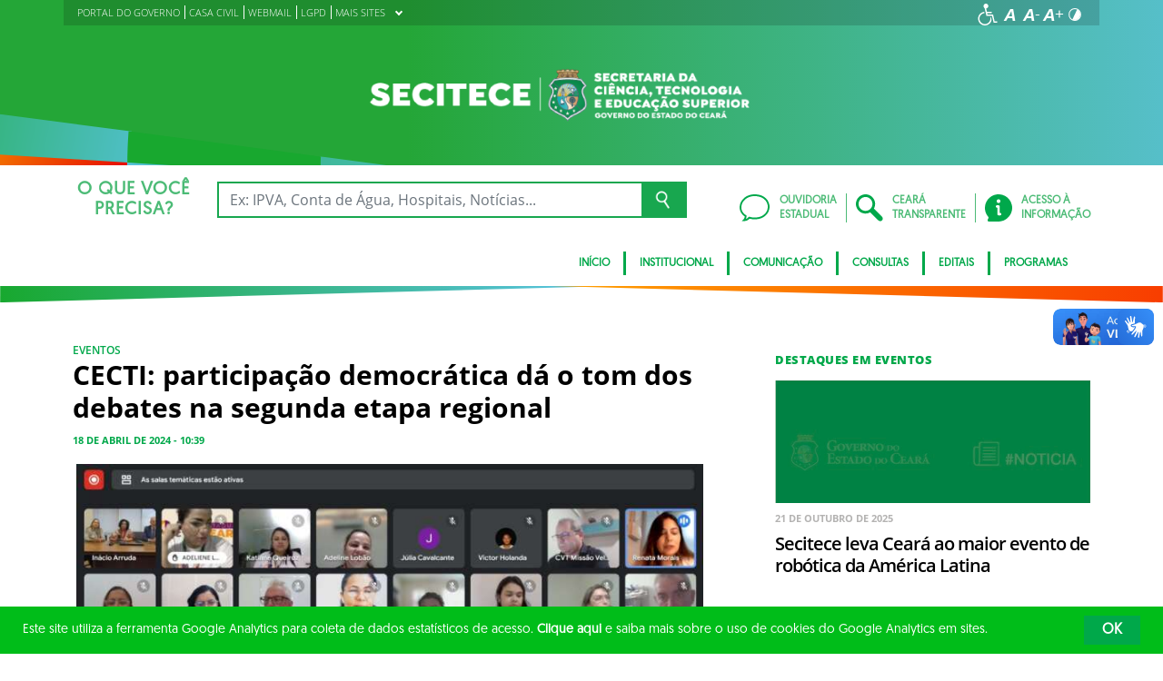

--- FILE ---
content_type: text/html; charset=UTF-8
request_url: https://www.sct.ce.gov.br/2024/04/18/conferencia-estadual-de-cti-participacao-democratica-da-o-tom-dos-debates-da-3a-etapa-regional/
body_size: 21867
content:
<!DOCTYPE html>
<html lang="pt-BR" class="no-js">
<head>
    <meta charset="UTF-8">

    <title>CECTI: participação democrática dá o tom dos debates na segunda etapa regional - Secretaria da Ciência, Tecnologia e Educação Superior</title>
    <meta id="viewport" name="viewport" content="width=device-width, initial-scale=1, user-scalable=no">

    <link rel="shortcut icon" href="https://www.sct.ce.gov.br/wp-content/themes/ceara2017/favicon.ico" type="image/x-png" />

        <link rel="shortcut icon" href="https://www.sct.ce.gov.br/wp-content/themes/ceara2017/favicon.ico" type="image/x-icon">

    <link rel="icon" href="https://www.sct.ce.gov.br/wp-content/themes/ceara2017/favicon.ico" type="image/x-icon">

    <meta name='robots' content='index, follow, max-image-preview:large, max-snippet:-1, max-video-preview:-1' />
<!-- Google tag (gtag.js) -->
<script async src="https://www.googletagmanager.com/gtag/js?id=G-W3S73MNLMY"></script>
<script>
  window.dataLayer = window.dataLayer || [];
  function gtag(){dataLayer.push(arguments);}
  gtag('js', new Date());

  gtag('config', 'G-W3S73MNLMY');
</script>
	<!-- This site is optimized with the Yoast SEO plugin v26.7 - https://yoast.com/wordpress/plugins/seo/ -->
	<link rel="canonical" href="https://www.sct.ce.gov.br/2024/04/18/conferencia-estadual-de-cti-participacao-democratica-da-o-tom-dos-debates-da-3a-etapa-regional/" />
	<meta property="og:locale" content="pt_BR" />
	<meta property="og:type" content="article" />
	<meta property="og:title" content="CECTI: participação democrática dá o tom dos debates na segunda etapa regional - Secretaria da Ciência, Tecnologia e Educação Superior" />
	<meta property="og:description" content="  Macrorregiões Cariri e Centro-Sul foram o foco da atividade virtual Representantes do Cariri e Centro-Sul participaram ativamente da segunda etapa da Conferência Estadual de Ciência, Tecnologia e Inovação. O evento, promovido em formato virtual na última terça-feira (16), alcançou diversos municípios que compõem as duas macrorregiões. A atividade foi realizada pelo Governo do Ceará, [&hellip;]" />
	<meta property="og:url" content="https://www.sct.ce.gov.br/2024/04/18/conferencia-estadual-de-cti-participacao-democratica-da-o-tom-dos-debates-da-3a-etapa-regional/" />
	<meta property="og:site_name" content="Secretaria da Ciência, Tecnologia e Educação Superior" />
	<meta property="article:published_time" content="2024-04-18T13:39:55+00:00" />
	<meta property="article:modified_time" content="2024-04-19T17:31:51+00:00" />
	<meta property="og:image" content="https://www.sct.ce.gov.br/wp-content/uploads/sites/34/2024/04/WhatsApp-Image-2024-04-18-at-12.14.15.jpeg" />
	<meta name="author" content="sctmarciorodrigues" />
	<meta name="twitter:card" content="summary_large_image" />
	<meta name="twitter:label1" content="Escrito por" />
	<meta name="twitter:data1" content="sctmarciorodrigues" />
	<meta name="twitter:label2" content="Est. tempo de leitura" />
	<meta name="twitter:data2" content="7 minutos" />
	<script type="application/ld+json" class="yoast-schema-graph">{"@context":"https://schema.org","@graph":[{"@type":"Article","@id":"https://www.sct.ce.gov.br/2024/04/18/conferencia-estadual-de-cti-participacao-democratica-da-o-tom-dos-debates-da-3a-etapa-regional/#article","isPartOf":{"@id":"https://www.sct.ce.gov.br/2024/04/18/conferencia-estadual-de-cti-participacao-democratica-da-o-tom-dos-debates-da-3a-etapa-regional/"},"author":{"name":"sctmarciorodrigues","@id":"https://www.sct.ce.gov.br/#/schema/person/ed2d109f9c4d9d50df60418050ae506e"},"headline":"CECTI: participação democrática dá o tom dos debates na segunda etapa regional","datePublished":"2024-04-18T13:39:55+00:00","dateModified":"2024-04-19T17:31:51+00:00","mainEntityOfPage":{"@id":"https://www.sct.ce.gov.br/2024/04/18/conferencia-estadual-de-cti-participacao-democratica-da-o-tom-dos-debates-da-3a-etapa-regional/"},"wordCount":836,"publisher":{"@id":"https://www.sct.ce.gov.br/#organization"},"image":{"@id":"https://www.sct.ce.gov.br/2024/04/18/conferencia-estadual-de-cti-participacao-democratica-da-o-tom-dos-debates-da-3a-etapa-regional/#primaryimage"},"thumbnailUrl":"https://www.sct.ce.gov.br/wp-content/uploads/sites/34/2024/04/WhatsApp-Image-2024-04-18-at-12.14.15.jpeg","articleSection":["Eventos"],"inLanguage":"pt-BR"},{"@type":"WebPage","@id":"https://www.sct.ce.gov.br/2024/04/18/conferencia-estadual-de-cti-participacao-democratica-da-o-tom-dos-debates-da-3a-etapa-regional/","url":"https://www.sct.ce.gov.br/2024/04/18/conferencia-estadual-de-cti-participacao-democratica-da-o-tom-dos-debates-da-3a-etapa-regional/","name":"CECTI: participação democrática dá o tom dos debates na segunda etapa regional - Secretaria da Ciência, Tecnologia e Educação Superior","isPartOf":{"@id":"https://www.sct.ce.gov.br/#website"},"primaryImageOfPage":{"@id":"https://www.sct.ce.gov.br/2024/04/18/conferencia-estadual-de-cti-participacao-democratica-da-o-tom-dos-debates-da-3a-etapa-regional/#primaryimage"},"image":{"@id":"https://www.sct.ce.gov.br/2024/04/18/conferencia-estadual-de-cti-participacao-democratica-da-o-tom-dos-debates-da-3a-etapa-regional/#primaryimage"},"thumbnailUrl":"https://www.sct.ce.gov.br/wp-content/uploads/sites/34/2024/04/WhatsApp-Image-2024-04-18-at-12.14.15.jpeg","datePublished":"2024-04-18T13:39:55+00:00","dateModified":"2024-04-19T17:31:51+00:00","breadcrumb":{"@id":"https://www.sct.ce.gov.br/2024/04/18/conferencia-estadual-de-cti-participacao-democratica-da-o-tom-dos-debates-da-3a-etapa-regional/#breadcrumb"},"inLanguage":"pt-BR","potentialAction":[{"@type":"ReadAction","target":["https://www.sct.ce.gov.br/2024/04/18/conferencia-estadual-de-cti-participacao-democratica-da-o-tom-dos-debates-da-3a-etapa-regional/"]}]},{"@type":"ImageObject","inLanguage":"pt-BR","@id":"https://www.sct.ce.gov.br/2024/04/18/conferencia-estadual-de-cti-participacao-democratica-da-o-tom-dos-debates-da-3a-etapa-regional/#primaryimage","url":"https://www.sct.ce.gov.br/wp-content/uploads/sites/34/2024/04/WhatsApp-Image-2024-04-18-at-12.14.15.jpeg","contentUrl":"https://www.sct.ce.gov.br/wp-content/uploads/sites/34/2024/04/WhatsApp-Image-2024-04-18-at-12.14.15.jpeg","width":1600,"height":714},{"@type":"BreadcrumbList","@id":"https://www.sct.ce.gov.br/2024/04/18/conferencia-estadual-de-cti-participacao-democratica-da-o-tom-dos-debates-da-3a-etapa-regional/#breadcrumb","itemListElement":[{"@type":"ListItem","position":1,"name":"Início","item":"https://www.sct.ce.gov.br/"},{"@type":"ListItem","position":2,"name":"Todas as notícias","item":"https://www.sct.ce.gov.br/imprensa/todas-noticias/"},{"@type":"ListItem","position":3,"name":"CECTI: participação democrática dá o tom dos debates na segunda etapa regional"}]},{"@type":"WebSite","@id":"https://www.sct.ce.gov.br/#website","url":"https://www.sct.ce.gov.br/","name":"Secretaria da Ciência, Tecnologia e Educação Superior","description":"Secretaria da Ciência, Tecnologia e Educação Superior","publisher":{"@id":"https://www.sct.ce.gov.br/#organization"},"potentialAction":[{"@type":"SearchAction","target":{"@type":"EntryPoint","urlTemplate":"https://www.sct.ce.gov.br/?s={search_term_string}"},"query-input":{"@type":"PropertyValueSpecification","valueRequired":true,"valueName":"search_term_string"}}],"inLanguage":"pt-BR"},{"@type":"Organization","@id":"https://www.sct.ce.gov.br/#organization","name":"Secretaria da Ciência, Tecnologia e Educação Superior","url":"https://www.sct.ce.gov.br/","logo":{"@type":"ImageObject","inLanguage":"pt-BR","@id":"https://www.sct.ce.gov.br/#/schema/logo/image/","url":"https://www.sct.ce.gov.br/wp-content/uploads/sites/34/2018/07/secitece-clara.png","contentUrl":"https://www.sct.ce.gov.br/wp-content/uploads/sites/34/2018/07/secitece-clara.png","width":559,"height":106,"caption":"Secretaria da Ciência, Tecnologia e Educação Superior"},"image":{"@id":"https://www.sct.ce.gov.br/#/schema/logo/image/"}},{"@type":"Person","@id":"https://www.sct.ce.gov.br/#/schema/person/ed2d109f9c4d9d50df60418050ae506e","name":"sctmarciorodrigues","image":{"@type":"ImageObject","inLanguage":"pt-BR","@id":"https://www.sct.ce.gov.br/#/schema/person/image/","url":"https://secure.gravatar.com/avatar/c558efdedeaa9d6b3e38ae7ea7de50a361c00e8f05f78f455c192a3451eea1ff?s=96&d=mm&r=g","contentUrl":"https://secure.gravatar.com/avatar/c558efdedeaa9d6b3e38ae7ea7de50a361c00e8f05f78f455c192a3451eea1ff?s=96&d=mm&r=g","caption":"sctmarciorodrigues"},"url":"https://www.sct.ce.gov.br/author/sctmarciorodrigues/"}]}</script>
	<!-- / Yoast SEO plugin. -->


<link rel='dns-prefetch' href='//cdnjs.cloudflare.com' />
<link rel="alternate" type="application/rss+xml" title="Feed para Secretaria da Ciência, Tecnologia e Educação Superior &raquo;" href="https://www.sct.ce.gov.br/feed/" />
<link rel="alternate" type="application/rss+xml" title="Feed de comentários para Secretaria da Ciência, Tecnologia e Educação Superior &raquo;" href="https://www.sct.ce.gov.br/comments/feed/" />
<link rel="alternate" title="oEmbed (JSON)" type="application/json+oembed" href="https://www.sct.ce.gov.br/wp-json/oembed/1.0/embed?url=https%3A%2F%2Fwww.sct.ce.gov.br%2F2024%2F04%2F18%2Fconferencia-estadual-de-cti-participacao-democratica-da-o-tom-dos-debates-da-3a-etapa-regional%2F" />
<link rel="alternate" title="oEmbed (XML)" type="text/xml+oembed" href="https://www.sct.ce.gov.br/wp-json/oembed/1.0/embed?url=https%3A%2F%2Fwww.sct.ce.gov.br%2F2024%2F04%2F18%2Fconferencia-estadual-de-cti-participacao-democratica-da-o-tom-dos-debates-da-3a-etapa-regional%2F&#038;format=xml" />
<style id='wp-img-auto-sizes-contain-inline-css' type='text/css'>
img:is([sizes=auto i],[sizes^="auto," i]){contain-intrinsic-size:3000px 1500px}
/*# sourceURL=wp-img-auto-sizes-contain-inline-css */
</style>
<style id='wp-emoji-styles-inline-css' type='text/css'>

	img.wp-smiley, img.emoji {
		display: inline !important;
		border: none !important;
		box-shadow: none !important;
		height: 1em !important;
		width: 1em !important;
		margin: 0 0.07em !important;
		vertical-align: -0.1em !important;
		background: none !important;
		padding: 0 !important;
	}
/*# sourceURL=wp-emoji-styles-inline-css */
</style>
<style id='wp-block-library-inline-css' type='text/css'>
:root{--wp-block-synced-color:#7a00df;--wp-block-synced-color--rgb:122,0,223;--wp-bound-block-color:var(--wp-block-synced-color);--wp-editor-canvas-background:#ddd;--wp-admin-theme-color:#007cba;--wp-admin-theme-color--rgb:0,124,186;--wp-admin-theme-color-darker-10:#006ba1;--wp-admin-theme-color-darker-10--rgb:0,107,160.5;--wp-admin-theme-color-darker-20:#005a87;--wp-admin-theme-color-darker-20--rgb:0,90,135;--wp-admin-border-width-focus:2px}@media (min-resolution:192dpi){:root{--wp-admin-border-width-focus:1.5px}}.wp-element-button{cursor:pointer}:root .has-very-light-gray-background-color{background-color:#eee}:root .has-very-dark-gray-background-color{background-color:#313131}:root .has-very-light-gray-color{color:#eee}:root .has-very-dark-gray-color{color:#313131}:root .has-vivid-green-cyan-to-vivid-cyan-blue-gradient-background{background:linear-gradient(135deg,#00d084,#0693e3)}:root .has-purple-crush-gradient-background{background:linear-gradient(135deg,#34e2e4,#4721fb 50%,#ab1dfe)}:root .has-hazy-dawn-gradient-background{background:linear-gradient(135deg,#faaca8,#dad0ec)}:root .has-subdued-olive-gradient-background{background:linear-gradient(135deg,#fafae1,#67a671)}:root .has-atomic-cream-gradient-background{background:linear-gradient(135deg,#fdd79a,#004a59)}:root .has-nightshade-gradient-background{background:linear-gradient(135deg,#330968,#31cdcf)}:root .has-midnight-gradient-background{background:linear-gradient(135deg,#020381,#2874fc)}:root{--wp--preset--font-size--normal:16px;--wp--preset--font-size--huge:42px}.has-regular-font-size{font-size:1em}.has-larger-font-size{font-size:2.625em}.has-normal-font-size{font-size:var(--wp--preset--font-size--normal)}.has-huge-font-size{font-size:var(--wp--preset--font-size--huge)}.has-text-align-center{text-align:center}.has-text-align-left{text-align:left}.has-text-align-right{text-align:right}.has-fit-text{white-space:nowrap!important}#end-resizable-editor-section{display:none}.aligncenter{clear:both}.items-justified-left{justify-content:flex-start}.items-justified-center{justify-content:center}.items-justified-right{justify-content:flex-end}.items-justified-space-between{justify-content:space-between}.screen-reader-text{border:0;clip-path:inset(50%);height:1px;margin:-1px;overflow:hidden;padding:0;position:absolute;width:1px;word-wrap:normal!important}.screen-reader-text:focus{background-color:#ddd;clip-path:none;color:#444;display:block;font-size:1em;height:auto;left:5px;line-height:normal;padding:15px 23px 14px;text-decoration:none;top:5px;width:auto;z-index:100000}html :where(.has-border-color){border-style:solid}html :where([style*=border-top-color]){border-top-style:solid}html :where([style*=border-right-color]){border-right-style:solid}html :where([style*=border-bottom-color]){border-bottom-style:solid}html :where([style*=border-left-color]){border-left-style:solid}html :where([style*=border-width]){border-style:solid}html :where([style*=border-top-width]){border-top-style:solid}html :where([style*=border-right-width]){border-right-style:solid}html :where([style*=border-bottom-width]){border-bottom-style:solid}html :where([style*=border-left-width]){border-left-style:solid}html :where(img[class*=wp-image-]){height:auto;max-width:100%}:where(figure){margin:0 0 1em}html :where(.is-position-sticky){--wp-admin--admin-bar--position-offset:var(--wp-admin--admin-bar--height,0px)}@media screen and (max-width:600px){html :where(.is-position-sticky){--wp-admin--admin-bar--position-offset:0px}}

/*# sourceURL=wp-block-library-inline-css */
</style><style id='global-styles-inline-css' type='text/css'>
:root{--wp--preset--aspect-ratio--square: 1;--wp--preset--aspect-ratio--4-3: 4/3;--wp--preset--aspect-ratio--3-4: 3/4;--wp--preset--aspect-ratio--3-2: 3/2;--wp--preset--aspect-ratio--2-3: 2/3;--wp--preset--aspect-ratio--16-9: 16/9;--wp--preset--aspect-ratio--9-16: 9/16;--wp--preset--color--black: #000000;--wp--preset--color--cyan-bluish-gray: #abb8c3;--wp--preset--color--white: #ffffff;--wp--preset--color--pale-pink: #f78da7;--wp--preset--color--vivid-red: #cf2e2e;--wp--preset--color--luminous-vivid-orange: #ff6900;--wp--preset--color--luminous-vivid-amber: #fcb900;--wp--preset--color--light-green-cyan: #7bdcb5;--wp--preset--color--vivid-green-cyan: #00d084;--wp--preset--color--pale-cyan-blue: #8ed1fc;--wp--preset--color--vivid-cyan-blue: #0693e3;--wp--preset--color--vivid-purple: #9b51e0;--wp--preset--gradient--vivid-cyan-blue-to-vivid-purple: linear-gradient(135deg,rgb(6,147,227) 0%,rgb(155,81,224) 100%);--wp--preset--gradient--light-green-cyan-to-vivid-green-cyan: linear-gradient(135deg,rgb(122,220,180) 0%,rgb(0,208,130) 100%);--wp--preset--gradient--luminous-vivid-amber-to-luminous-vivid-orange: linear-gradient(135deg,rgb(252,185,0) 0%,rgb(255,105,0) 100%);--wp--preset--gradient--luminous-vivid-orange-to-vivid-red: linear-gradient(135deg,rgb(255,105,0) 0%,rgb(207,46,46) 100%);--wp--preset--gradient--very-light-gray-to-cyan-bluish-gray: linear-gradient(135deg,rgb(238,238,238) 0%,rgb(169,184,195) 100%);--wp--preset--gradient--cool-to-warm-spectrum: linear-gradient(135deg,rgb(74,234,220) 0%,rgb(151,120,209) 20%,rgb(207,42,186) 40%,rgb(238,44,130) 60%,rgb(251,105,98) 80%,rgb(254,248,76) 100%);--wp--preset--gradient--blush-light-purple: linear-gradient(135deg,rgb(255,206,236) 0%,rgb(152,150,240) 100%);--wp--preset--gradient--blush-bordeaux: linear-gradient(135deg,rgb(254,205,165) 0%,rgb(254,45,45) 50%,rgb(107,0,62) 100%);--wp--preset--gradient--luminous-dusk: linear-gradient(135deg,rgb(255,203,112) 0%,rgb(199,81,192) 50%,rgb(65,88,208) 100%);--wp--preset--gradient--pale-ocean: linear-gradient(135deg,rgb(255,245,203) 0%,rgb(182,227,212) 50%,rgb(51,167,181) 100%);--wp--preset--gradient--electric-grass: linear-gradient(135deg,rgb(202,248,128) 0%,rgb(113,206,126) 100%);--wp--preset--gradient--midnight: linear-gradient(135deg,rgb(2,3,129) 0%,rgb(40,116,252) 100%);--wp--preset--font-size--small: 13px;--wp--preset--font-size--medium: 20px;--wp--preset--font-size--large: 36px;--wp--preset--font-size--x-large: 42px;--wp--preset--spacing--20: 0.44rem;--wp--preset--spacing--30: 0.67rem;--wp--preset--spacing--40: 1rem;--wp--preset--spacing--50: 1.5rem;--wp--preset--spacing--60: 2.25rem;--wp--preset--spacing--70: 3.38rem;--wp--preset--spacing--80: 5.06rem;--wp--preset--shadow--natural: 6px 6px 9px rgba(0, 0, 0, 0.2);--wp--preset--shadow--deep: 12px 12px 50px rgba(0, 0, 0, 0.4);--wp--preset--shadow--sharp: 6px 6px 0px rgba(0, 0, 0, 0.2);--wp--preset--shadow--outlined: 6px 6px 0px -3px rgb(255, 255, 255), 6px 6px rgb(0, 0, 0);--wp--preset--shadow--crisp: 6px 6px 0px rgb(0, 0, 0);}:where(.is-layout-flex){gap: 0.5em;}:where(.is-layout-grid){gap: 0.5em;}body .is-layout-flex{display: flex;}.is-layout-flex{flex-wrap: wrap;align-items: center;}.is-layout-flex > :is(*, div){margin: 0;}body .is-layout-grid{display: grid;}.is-layout-grid > :is(*, div){margin: 0;}:where(.wp-block-columns.is-layout-flex){gap: 2em;}:where(.wp-block-columns.is-layout-grid){gap: 2em;}:where(.wp-block-post-template.is-layout-flex){gap: 1.25em;}:where(.wp-block-post-template.is-layout-grid){gap: 1.25em;}.has-black-color{color: var(--wp--preset--color--black) !important;}.has-cyan-bluish-gray-color{color: var(--wp--preset--color--cyan-bluish-gray) !important;}.has-white-color{color: var(--wp--preset--color--white) !important;}.has-pale-pink-color{color: var(--wp--preset--color--pale-pink) !important;}.has-vivid-red-color{color: var(--wp--preset--color--vivid-red) !important;}.has-luminous-vivid-orange-color{color: var(--wp--preset--color--luminous-vivid-orange) !important;}.has-luminous-vivid-amber-color{color: var(--wp--preset--color--luminous-vivid-amber) !important;}.has-light-green-cyan-color{color: var(--wp--preset--color--light-green-cyan) !important;}.has-vivid-green-cyan-color{color: var(--wp--preset--color--vivid-green-cyan) !important;}.has-pale-cyan-blue-color{color: var(--wp--preset--color--pale-cyan-blue) !important;}.has-vivid-cyan-blue-color{color: var(--wp--preset--color--vivid-cyan-blue) !important;}.has-vivid-purple-color{color: var(--wp--preset--color--vivid-purple) !important;}.has-black-background-color{background-color: var(--wp--preset--color--black) !important;}.has-cyan-bluish-gray-background-color{background-color: var(--wp--preset--color--cyan-bluish-gray) !important;}.has-white-background-color{background-color: var(--wp--preset--color--white) !important;}.has-pale-pink-background-color{background-color: var(--wp--preset--color--pale-pink) !important;}.has-vivid-red-background-color{background-color: var(--wp--preset--color--vivid-red) !important;}.has-luminous-vivid-orange-background-color{background-color: var(--wp--preset--color--luminous-vivid-orange) !important;}.has-luminous-vivid-amber-background-color{background-color: var(--wp--preset--color--luminous-vivid-amber) !important;}.has-light-green-cyan-background-color{background-color: var(--wp--preset--color--light-green-cyan) !important;}.has-vivid-green-cyan-background-color{background-color: var(--wp--preset--color--vivid-green-cyan) !important;}.has-pale-cyan-blue-background-color{background-color: var(--wp--preset--color--pale-cyan-blue) !important;}.has-vivid-cyan-blue-background-color{background-color: var(--wp--preset--color--vivid-cyan-blue) !important;}.has-vivid-purple-background-color{background-color: var(--wp--preset--color--vivid-purple) !important;}.has-black-border-color{border-color: var(--wp--preset--color--black) !important;}.has-cyan-bluish-gray-border-color{border-color: var(--wp--preset--color--cyan-bluish-gray) !important;}.has-white-border-color{border-color: var(--wp--preset--color--white) !important;}.has-pale-pink-border-color{border-color: var(--wp--preset--color--pale-pink) !important;}.has-vivid-red-border-color{border-color: var(--wp--preset--color--vivid-red) !important;}.has-luminous-vivid-orange-border-color{border-color: var(--wp--preset--color--luminous-vivid-orange) !important;}.has-luminous-vivid-amber-border-color{border-color: var(--wp--preset--color--luminous-vivid-amber) !important;}.has-light-green-cyan-border-color{border-color: var(--wp--preset--color--light-green-cyan) !important;}.has-vivid-green-cyan-border-color{border-color: var(--wp--preset--color--vivid-green-cyan) !important;}.has-pale-cyan-blue-border-color{border-color: var(--wp--preset--color--pale-cyan-blue) !important;}.has-vivid-cyan-blue-border-color{border-color: var(--wp--preset--color--vivid-cyan-blue) !important;}.has-vivid-purple-border-color{border-color: var(--wp--preset--color--vivid-purple) !important;}.has-vivid-cyan-blue-to-vivid-purple-gradient-background{background: var(--wp--preset--gradient--vivid-cyan-blue-to-vivid-purple) !important;}.has-light-green-cyan-to-vivid-green-cyan-gradient-background{background: var(--wp--preset--gradient--light-green-cyan-to-vivid-green-cyan) !important;}.has-luminous-vivid-amber-to-luminous-vivid-orange-gradient-background{background: var(--wp--preset--gradient--luminous-vivid-amber-to-luminous-vivid-orange) !important;}.has-luminous-vivid-orange-to-vivid-red-gradient-background{background: var(--wp--preset--gradient--luminous-vivid-orange-to-vivid-red) !important;}.has-very-light-gray-to-cyan-bluish-gray-gradient-background{background: var(--wp--preset--gradient--very-light-gray-to-cyan-bluish-gray) !important;}.has-cool-to-warm-spectrum-gradient-background{background: var(--wp--preset--gradient--cool-to-warm-spectrum) !important;}.has-blush-light-purple-gradient-background{background: var(--wp--preset--gradient--blush-light-purple) !important;}.has-blush-bordeaux-gradient-background{background: var(--wp--preset--gradient--blush-bordeaux) !important;}.has-luminous-dusk-gradient-background{background: var(--wp--preset--gradient--luminous-dusk) !important;}.has-pale-ocean-gradient-background{background: var(--wp--preset--gradient--pale-ocean) !important;}.has-electric-grass-gradient-background{background: var(--wp--preset--gradient--electric-grass) !important;}.has-midnight-gradient-background{background: var(--wp--preset--gradient--midnight) !important;}.has-small-font-size{font-size: var(--wp--preset--font-size--small) !important;}.has-medium-font-size{font-size: var(--wp--preset--font-size--medium) !important;}.has-large-font-size{font-size: var(--wp--preset--font-size--large) !important;}.has-x-large-font-size{font-size: var(--wp--preset--font-size--x-large) !important;}
/*# sourceURL=global-styles-inline-css */
</style>

<style id='classic-theme-styles-inline-css' type='text/css'>
/*! This file is auto-generated */
.wp-block-button__link{color:#fff;background-color:#32373c;border-radius:9999px;box-shadow:none;text-decoration:none;padding:calc(.667em + 2px) calc(1.333em + 2px);font-size:1.125em}.wp-block-file__button{background:#32373c;color:#fff;text-decoration:none}
/*# sourceURL=/wp-includes/css/classic-themes.min.css */
</style>
<link rel='stylesheet' id='ocrdoe-common-css' href='https://www.sct.ce.gov.br/wp-content/plugins/ocrdoe-plugin/assets/css/common.css' type='text/css' media='all' />
<link rel='stylesheet' id='ocrdoe-search-css' href='https://www.sct.ce.gov.br/wp-content/plugins/ocrdoe-plugin/assets/css/search.css' type='text/css' media='all' />
<link rel='stylesheet' id='ocrdoe-publications-css' href='https://www.sct.ce.gov.br/wp-content/plugins/ocrdoe-plugin/assets/css/publications.css' type='text/css' media='all' />
<link rel='stylesheet' id='ocrdoe-enhancements-css' href='https://www.sct.ce.gov.br/wp-content/plugins/ocrdoe-plugin/assets/css/enhancements.css' type='text/css' media='all' />
<link rel='stylesheet' id='hamburguer-menu-effect-css' href='https://www.sct.ce.gov.br/wp-content/themes/ceara2017/assets/css/hamburguer-menu-effect.css' type='text/css' media='all' />
<link rel='stylesheet' id='tablepress-default-css' href='https://www.sct.ce.gov.br/wp-content/plugins/tablepress/css/build/default.css' type='text/css' media='all' />
<link rel='stylesheet' id='dashicons-css' href='https://www.sct.ce.gov.br/wp-includes/css/dashicons.min.css' type='text/css' media='all' />
<link rel='stylesheet' id='thickbox-css' href='https://www.sct.ce.gov.br/wp-includes/js/thickbox/thickbox.css' type='text/css' media='all' />
<link rel='stylesheet' id='keyboard_css-css' href='https://www.sct.ce.gov.br/wp-content/themes/ceara2017/Keyboard-master/css/keyboard.css?1697601665' type='text/css' media='all' />
<link rel='stylesheet' id='modestgrid_css-css' href='https://www.sct.ce.gov.br/wp-content/themes/ceara2017/assets/css/lib/modestgrid.css?1697601678' type='text/css' media='all' />
<link rel='stylesheet' id='header_css-css' href='https://www.sct.ce.gov.br/wp-content/themes/ceara2017/assets/css/header.css?1753375027' type='text/css' media='all' />
<link rel='stylesheet' id='menumobile_css-css' href='https://www.sct.ce.gov.br/wp-content/themes/ceara2017/assets/css/menumobile.css?1697601656' type='text/css' media='all' />
<link rel='stylesheet' id='base_css-css' href='https://www.sct.ce.gov.br/wp-content/themes/ceara2017/assets/css/main.css?1753287434' type='text/css' media='all' />
<link rel='stylesheet' id='slick_css-css' href='https://www.sct.ce.gov.br/wp-content/themes/ceara2017/assets/css/lib/slick.css?1697601678' type='text/css' media='all' />
<link rel='stylesheet' id='fontawesome-css' href='https://www.sct.ce.gov.br/wp-content/themes/ceara2017/assets/libs/fontawesome/web-fonts-with-css/css/fontawesome-all.min.css?1697601708' type='text/css' media='all' />
<link rel='stylesheet' id='hover-css' href='https://www.sct.ce.gov.br/wp-content/themes/ceara2017/assets/libs/hover/css/hover.min.css?1697601705' type='text/css' media='all' />
<link rel='stylesheet' id='cc-bootstrap-wrapper-css' href='https://www.sct.ce.gov.br/wp-content/themes/ceara2017/assets/libs/cc-bootstrap/css/cc-bootstrap.min.css?1697601705' type='text/css' media='all' />
<link rel='stylesheet' id='custom_css-css' href='https://www.sct.ce.gov.br/wp-content/themes/ceara2017/style.css?1753882971' type='text/css' media='all' />
<link rel='stylesheet' id='sitefilho_css-css' href='https://www.sct.ce.gov.br/wp-content/themes/ceara2017/assets/css/sitefilho.css?1697601656' type='text/css' media='all' />
<link rel='stylesheet' id='ceara_select2_site_style-css' href='https://cdnjs.cloudflare.com/ajax/libs/select2/4.0.6-rc.0/css/select2.min.css' type='text/css' media='all' />
<link rel="https://api.w.org/" href="https://www.sct.ce.gov.br/wp-json/" /><link rel="alternate" title="JSON" type="application/json" href="https://www.sct.ce.gov.br/wp-json/wp/v2/posts/30466" />  <style id="fix-thumbs-sidebar">
    /* Caixas onde as thumbs vivem na lateral/widgets/relacionados */
    aside .post-thumbnail,
    .sidebar .post-thumbnail,
    .widget .post-thumbnail,
    .widget_recent_entries img,
    .widget .rpwe-block ul li a img,
    .related-posts .post-thumbnail {
      aspect-ratio: 16/9;
      overflow: hidden;
    }

    /* A imagem em si não vai mais ser esticada/achatada */
    aside .post-thumbnail img,
    .sidebar .post-thumbnail img,
    .widget .post-thumbnail img,
    .widget_recent_entries img,
    .widget .rpwe-block ul li a img,
    .related-posts .post-thumbnail img {
      width: 100% !important;
      height: 100% !important;
      object-fit: cover;
      display: block;
    }
  </style>

    </head>

<body data-rsssl=1 class="wp-singular post-template-default single single-post postid-30466 single-format-standard wp-theme-ceara2017 site-filho SinglePage" data-ajaxurl="https://www.sct.ce.gov.br/wp-admin/admin-ajax.php">
        <main role="main" id="main">
        <!-- No Script -->
        <noscript>
            <p>
                Estimado usuário, identificamos que o seu navegador não conseguiu abrir todos os componentes necessários para o completo funcionamento do sistema. Recomentamos que atualize o seu navegador.
            </p>
        </noscript>

        <div class="cc-bootstrap-wrapper">

            <!-- Cabeçalho -->
            <div class="d-none d-sm-none d-md-block">
                <header class="cc-header d-none d-sm-none d-md-block">
                    <div class="container-fluid bg-header-overlay">
                        <div class="container">
                            <div class="cc-topbar row d-flex align-items-center">
                                <div class="col-md-6">
                                    <div class="cc-related-sites-menu-container"><ul id="menu-superior" class="cc-related-sites-menu-list list-unstyled list-inline mb-0"><li id="menu-item-13" class="menu-item menu-item-type-custom menu-item-object-custom list-inline-item mr-0 menu-item-13"><a target="_blank" rel="noopener noreferrer" href="http://www.ceara.gov.br"><span>PORTAL DO GOVERNO</span></a></li>
<li id="menu-item-14" class="menu-item menu-item-type-custom menu-item-object-custom list-inline-item mr-0 menu-item-14"><a target="_blank" rel="noopener noreferrer" href="https://www.casacivil.ce.gov.br/"><span>CASA CIVIL</span></a></li>
<li id="menu-item-9271" class="menu-item menu-item-type-custom menu-item-object-custom list-inline-item mr-0 menu-item-9271"><a target="_blank" rel="noopener noreferrer" href="http://webmail.sct.ce.gov.br/login.php"><span>WEBMAIL</span></a></li>
<li id="menu-item-32903" class="menu-item menu-item-type-post_type menu-item-object-page list-inline-item mr-0 menu-item-32903"><a href="https://www.sct.ce.gov.br/lgpd/"><span>LGPD</span></a></li>
<li id="menu-item-15" class="menu-item menu-item-type-custom menu-item-object-custom menu-item-has-children list-inline-item mr-0 menu-item-15"><a href="#"><span>MAIS SITES</span><i></i></a>
<ul class="sub-menu">
	<li id="menu-item-16" class="menu-item menu-item-type-custom menu-item-object-custom list-inline-item mr-0 menu-item-16"><a target="_blank" rel="noopener noreferrer" href="http://www.uece.br/"><span>UECE</span></a></li>
	<li id="menu-item-18" class="menu-item menu-item-type-custom menu-item-object-custom list-inline-item mr-0 menu-item-18"><a target="_blank" rel="noopener noreferrer" href="http://www.urca.br/novo/portal/"><span>URCA</span></a></li>
	<li id="menu-item-17" class="menu-item menu-item-type-custom menu-item-object-custom list-inline-item mr-0 menu-item-17"><a target="_blank" rel="noopener noreferrer" href="http://www.uvanet.br/"><span>UVA</span></a></li>
	<li id="menu-item-20" class="menu-item menu-item-type-custom menu-item-object-custom list-inline-item mr-0 menu-item-20"><a target="_blank" rel="noopener noreferrer" href="https://www.funcap.ce.gov.br/"><span>FUNCAP</span></a></li>
	<li id="menu-item-19" class="menu-item menu-item-type-custom menu-item-object-custom list-inline-item mr-0 menu-item-19"><a target="_blank" rel="noopener noreferrer" href="https://www.nutec.ce.gov.br/"><span>NUTEC</span></a></li>
	<li id="menu-item-13209" class="menu-item menu-item-type-custom menu-item-object-custom list-inline-item mr-0 menu-item-13209"><a href="http://www.centec.org.br/"><span>CENTEC</span></a></li>
</ul>
</li>
</ul></div>                                </div>
                                <div class="col-md-6 d-flex justify-content-end mt-1">
                                    <!-- GTranslate -->
                                    
                                    <!-- Acessibilidade -->
                                    <ul class="menu-accessibility d-flex m-0 p-0">
                                        <li class="menu-accessibility__item">
                                            <a href="https://www.ceara.gov.br/acessibilidade" class="menu-accessibility__link" target="_blank" title="Página de acessibilidade" aria-label="Ir para a página de acessibilidade">
                                                <img src="https://www.sct.ce.gov.br/wp-content/themes/ceara2017/assets/images/icon-acessibilidade.svg" alt="Acessibilidade" class="menu-accessibility__img" width="24" height="24">
                                            </a>
                                        </li>

                                        <li class="menu-accessibility__item">       
                                            <a href="#" class="menu-accessibility__link menu-accessibility__link--normal" title="Fonte tamanho normal">
                                                <img src="https://www.sct.ce.gov.br/wp-content/themes/ceara2017/assets/images/font-normal-02.svg" alt="Fonte tamanho normal" class="menu-accessibility__img" width="24" height="24">
                                            </a>
                                        </li>
                                        <li class="menu-accessibility__item">
                                            <a href="#" class="menu-accessibility__link menu-accessibility__link--decrease" title="Diminuir a fonte">
                                                <img src="https://www.sct.ce.gov.br/wp-content/themes/ceara2017/assets/images/font-less-02.svg" alt="Dominuir a fonte" class="menu-accessibility__img" width="24" height="24">
                                            </a>
                                        </li>
                                        <li class="menu-accessibility__item">
                                            <a href="#" class="menu-accessibility__link menu-accessibility__link--increase" title="Aumentar a fonte">
                                                <img src="https://www.sct.ce.gov.br/wp-content/themes/ceara2017/assets/images/font-plus-02.svg" alt="Aumentar a fonte" class="menu-accessibility__img" width="24" height="24">
                                            </a>
                                        </li>
                                        <li class="menu-accessibility__item">
                                            <a href="#" class="menu-accessibility__link menu-accessibility__link--contraste" title="Contraste da tela">
                                                <img src="https://www.sct.ce.gov.br/wp-content/themes/ceara2017/assets/images/icon-contraste-02.svg" alt="Contraste da tela" class="menu-accessibility__img" width="24" height="24">
                                            </a>
                                        </li>
                                    </ul>
                                </div>
                            </div>

                            <div class="row d-flex align-items-center">
                                <!-- Logotipo institucional do Governo do Estado do Ceará -->
                                <div class="col-md-12">
                                    <div class="p-4 my-2">
                                        <a href="https://www.sct.ce.gov.br" class="d-block pr-5 text-center">
                                            <img src="https://www.sct.ce.gov.br/wp-content/uploads/sites/34/2019/01/sct-logo-invertida-web-branca02.png" alt="sct-logo-invertida-web-branca02" width="100%" style="max-width: 420px;">
                                        </a>
                                    </div>
                                </div>
                                <!-- Imagens do módulo Ilustrações do Cabeçalho -->
                                                            </div>
                        </div>
                    </div>
                    <div class="container-fluid cc-bg-main-menu">
                        <div class="container">
                            <div class="row py-3">
                                <div class="col">
                                    <div class="row cc-search d-flex align-items-center">
                                        <div class="col-auto">
                                            <h3 class="text-center mb-0">O QUE VOCÊ <br>PRECISA?</h3>
                                        </div>
                                        <div class="col pr-5">
                                            <form action="https://www.sct.ce.gov.br" method="get">
                                                <div class="input-group">
                                                    <input type="text" class="form-control" name="s" placeholder="Ex: IPVA, Conta de Água, Hospitais, Notícias..." aria-label="Ex: IPVA, Conta de Água, Hospitais, Notícias..." aria-describedby="button-search" value="">
                                                    <button class="btn btn-outline-secondary" type="submit" id="button-search">
                                                        <img src="https://www.sct.ce.gov.br/wp-content/themes/ceara2017/assets/images/busca-icon.png" alt="Ícone de busca">
                                                    </button>
                                                </div>
                                            </form>
                                        </div>
                                    </div>
                                </div>
                                <div class="col-auto d-flex align-items-center">
                                    <div class="row cc-quick-links">
                                        <div class="col-auto p-0">
                                            <a target="_blank" href="https://cearatransparente.ce.gov.br/portal-da-transparencia/ouvidoria?locale=pt-BR" class="d-flex align-items-center">
                                                <div>
                                                    <img src="https://www.sct.ce.gov.br/wp-content/themes/ceara2017/assets/images/icon-chat.svg" alt="Icone ouvidoria estadual">
                                                </div>
                                                <div>OUVIDORIA<br>ESTADUAL</div>
                                            </a>
                                        </div>
                                        <div class="col-auto p-0">
                                            <a target="_blank" href="https://cearatransparente.ce.gov.br/" class="d-flex align-items-center">
                                                <div>
                                                    <img src="https://www.sct.ce.gov.br/wp-content/themes/ceara2017/assets/images/icon-search.svg" alt="Icone Ceará transparente">
                                                </div>
                                                <div>CEARÁ<br>TRANSPARENTE</div>
                                            </a>
                                        </div>
                                        <div class="col-auto p-0">
                                            <a href="/acesso-a-informacao" class="d-flex align-items-center">
                                                <div>
                                                    <img src="https://www.sct.ce.gov.br/wp-content/themes/ceara2017/assets/images/icon-info.svg" alt="Icone a acesso à informação">
                                                </div>
                                                <div>ACESSO À<br>INFORMAÇÃO</div>
                                            </a>
                                        </div>
                                    </div>
                                </div>
                            </div>
                            <div class="row d-none d-md-block">
                                <div class="col-auto d-flex justify-content-end">
                                    <nav class="d-inline-block">
                                        <div class="cc-main-menu d-inline-block"><ul id="menu-principal" class="d-inline-block list-unstyled list-inline mb-0"><li id="menu-item-8" class="menu-item menu-item-type-custom menu-item-object-custom list-inline-item mr-0 menu-item-8"><a href="/">Início</a></li>
<li id="menu-item-9" class="menu-item menu-item-type-custom menu-item-object-custom menu-item-has-children list-inline-item mr-0 menu-item-9"><a href="#">Institucional</a>
<ul class="sub-menu list-unstyled list-inline">
	<li id="menu-item-87" class="menu-item menu-item-type-post_type menu-item-object-page list-inline-item mr-0 menu-item-87"><a href="https://www.sct.ce.gov.br/institucional/">Sobre</a></li>
	<li id="menu-item-88" class="menu-item menu-item-type-post_type menu-item-object-page list-inline-item mr-0 menu-item-88"><a href="https://www.sct.ce.gov.br/institucional/quem-e-quem/">Quem é quem</a></li>
	<li id="menu-item-145" class="menu-item menu-item-type-custom menu-item-object-custom list-inline-item mr-0 menu-item-145"><a href="/institucional/#informacoes-uteis">Informações Úteis</a></li>
	<li id="menu-item-9270" class="menu-item menu-item-type-post_type menu-item-object-page list-inline-item mr-0 menu-item-9270"><a target="_blank" rel="noopener noreferrer" href="https://www.sct.ce.gov.br/sistemas/">Sistemas</a></li>
	<li id="menu-item-18245" class="menu-item menu-item-type-custom menu-item-object-custom list-inline-item mr-0 menu-item-18245"><a href="https://www.ceara.gov.br/organograma/secretaria-de-ciencia-tecnologia-e-educacao-superior/">Organograma</a></li>
</ul>
</li>
<li id="menu-item-21" class="menu-item menu-item-type-custom menu-item-object-custom menu-item-has-children list-inline-item mr-0 menu-item-21"><a href="#">Comunicação</a>
<ul class="sub-menu list-unstyled list-inline">
	<li id="menu-item-141" class="menu-item menu-item-type-post_type menu-item-object-page list-inline-item mr-0 menu-item-141"><a href="https://www.sct.ce.gov.br/imprensa/ultimas-noticias/">Últimas Notícias</a></li>
	<li id="menu-item-143" class="menu-item menu-item-type-custom menu-item-object-custom list-inline-item mr-0 menu-item-143"><a href="/#destaques">Destaques</a></li>
	<li id="menu-item-125" class="menu-item menu-item-type-post_type menu-item-object-page current_page_parent list-inline-item mr-0 menu-item-125"><a href="https://www.sct.ce.gov.br/imprensa/todas-noticias/">Todas as notícias</a></li>
	<li id="menu-item-24" class="menu-item menu-item-type-custom menu-item-object-custom list-inline-item mr-0 menu-item-24"><a href="/agenda">Agenda do Secretário</a></li>
	<li id="menu-item-31260" class="menu-item menu-item-type-custom menu-item-object-custom list-inline-item mr-0 menu-item-31260"><a href="/download/logos/">Marcas</a></li>
</ul>
</li>
<li id="menu-item-9316" class="menu-item menu-item-type-post_type menu-item-object-page list-inline-item mr-0 menu-item-9316"><a href="https://www.sct.ce.gov.br/servicos-e-consultas/">CONSULTAS</a></li>
<li id="menu-item-34956" class="menu-item menu-item-type-custom menu-item-object-custom list-inline-item mr-0 menu-item-34956"><a href="/editais/">Editais</a></li>
<li id="menu-item-16620" class="menu-item menu-item-type-custom menu-item-object-custom menu-item-has-children list-inline-item mr-0 menu-item-16620"><a href="#">Programas</a>
<ul class="sub-menu list-unstyled list-inline">
	<li id="menu-item-11831" class="menu-item menu-item-type-post_type menu-item-object-page list-inline-item mr-0 menu-item-11831"><a href="https://www.sct.ce.gov.br/programas-secitece/">Secitece</a></li>
	<li id="menu-item-16633" class="menu-item menu-item-type-post_type menu-item-object-page list-inline-item mr-0 menu-item-16633"><a href="https://www.sct.ce.gov.br/uece/">UECE</a></li>
	<li id="menu-item-16632" class="menu-item menu-item-type-post_type menu-item-object-page list-inline-item mr-0 menu-item-16632"><a href="https://www.sct.ce.gov.br/nutec/">NUTEC</a></li>
	<li id="menu-item-16631" class="menu-item menu-item-type-post_type menu-item-object-page list-inline-item mr-0 menu-item-16631"><a href="https://www.sct.ce.gov.br/funcap/">FUNCAP</a></li>
	<li id="menu-item-16630" class="menu-item menu-item-type-post_type menu-item-object-page list-inline-item mr-0 menu-item-16630"><a href="https://www.sct.ce.gov.br/centec/">CENTEC</a></li>
</ul>
</li>
</ul></div>                                    </nav>
                                </div>
                            </div>
                        </div>
                    </div>
                    <div class="container-fluid bg-white">
                        <div class="row">
                            <div class="col p-0">
                              <img src="https://www.sct.ce.gov.br/wp-content/themes/ceara2017/assets/images/bg-bottom-menu.svg" alt="">
                            </div>
                        </div>
                    </div>
                </header>
            </div>

            <!-- Cabeçalho mobile -->
            <div class="d-block d-sm-block d-md-none d-lg-none d-xl-none cc-mobile-menu" style="overflow: hidden;">
                <header class="cc-header">
                    <div class="container-fluid bg-header-overlay">
                        <div class="row">
                            <div class="col-auto">
                                <nav class="navbar navbar-dark" role="navigation">
                                    <button class="navbar-toggler collapsed px-0 py-1 border-0" type="button" data-toggle="collapse" data-target="#menu-mobile" aria-controls="menu-mobile" aria-expanded="false" aria-label="Menu">
                                        <span class="icon-bar top-bar"></span>
                                        <span class="icon-bar middle-bar"></span>
                                        <span class="icon-bar bottom-bar"></span>
                                    </button>
                                    <div id="menu-mobile" class="collapse navbar-collapse mt-3"><ul id="menu-principal-1" class="nav navbar-nav"><li itemscope="itemscope" itemtype="https://www.schema.org/SiteNavigationElement" class="menu-item menu-item-type-custom menu-item-object-custom menu-item-8 nav-item"><a title="Início" href="/" class="nav-link">Início</a></li>
<li itemscope="itemscope" itemtype="https://www.schema.org/SiteNavigationElement" class="menu-item menu-item-type-custom menu-item-object-custom menu-item-has-children dropdown menu-item-9 nav-item"><a title="Institucional" href="#" data-toggle="dropdown" aria-haspopup="true" aria-expanded="false" class="dropdown-toggle nav-link" id="menu-item-dropdown-9">Institucional</a>
<ul class="dropdown-menu" aria-labelledby="menu-item-dropdown-9" role="menu">
	<li itemscope="itemscope" itemtype="https://www.schema.org/SiteNavigationElement" class="menu-item menu-item-type-post_type menu-item-object-page menu-item-87 nav-item"><a title="Sobre" href="https://www.sct.ce.gov.br/institucional/" class="dropdown-item">Sobre</a></li>
	<li itemscope="itemscope" itemtype="https://www.schema.org/SiteNavigationElement" class="menu-item menu-item-type-post_type menu-item-object-page menu-item-88 nav-item"><a title="Quem é quem" href="https://www.sct.ce.gov.br/institucional/quem-e-quem/" class="dropdown-item">Quem é quem</a></li>
	<li itemscope="itemscope" itemtype="https://www.schema.org/SiteNavigationElement" class="menu-item menu-item-type-custom menu-item-object-custom menu-item-145 nav-item"><a title="Informações Úteis" href="/institucional/#informacoes-uteis" class="dropdown-item">Informações Úteis</a></li>
	<li itemscope="itemscope" itemtype="https://www.schema.org/SiteNavigationElement" class="menu-item menu-item-type-post_type menu-item-object-page menu-item-9270 nav-item"><a title="Sistemas" target="_blank" href="https://www.sct.ce.gov.br/sistemas/" class="dropdown-item">Sistemas</a></li>
	<li itemscope="itemscope" itemtype="https://www.schema.org/SiteNavigationElement" class="menu-item menu-item-type-custom menu-item-object-custom menu-item-18245 nav-item"><a title="Organograma" href="https://www.ceara.gov.br/organograma/secretaria-de-ciencia-tecnologia-e-educacao-superior/" class="dropdown-item">Organograma</a></li>
</ul>
</li>
<li itemscope="itemscope" itemtype="https://www.schema.org/SiteNavigationElement" class="menu-item menu-item-type-custom menu-item-object-custom menu-item-has-children dropdown menu-item-21 nav-item"><a title="Comunicação" href="#" data-toggle="dropdown" aria-haspopup="true" aria-expanded="false" class="dropdown-toggle nav-link" id="menu-item-dropdown-21">Comunicação</a>
<ul class="dropdown-menu" aria-labelledby="menu-item-dropdown-21" role="menu">
	<li itemscope="itemscope" itemtype="https://www.schema.org/SiteNavigationElement" class="menu-item menu-item-type-post_type menu-item-object-page menu-item-141 nav-item"><a title="Últimas Notícias" href="https://www.sct.ce.gov.br/imprensa/ultimas-noticias/" class="dropdown-item">Últimas Notícias</a></li>
	<li itemscope="itemscope" itemtype="https://www.schema.org/SiteNavigationElement" class="menu-item menu-item-type-custom menu-item-object-custom menu-item-143 nav-item"><a title="Destaques" href="/#destaques" class="dropdown-item">Destaques</a></li>
	<li itemscope="itemscope" itemtype="https://www.schema.org/SiteNavigationElement" class="menu-item menu-item-type-post_type menu-item-object-page current_page_parent menu-item-125 nav-item"><a title="Todas as notícias" href="https://www.sct.ce.gov.br/imprensa/todas-noticias/" class="dropdown-item">Todas as notícias</a></li>
	<li itemscope="itemscope" itemtype="https://www.schema.org/SiteNavigationElement" class="menu-item menu-item-type-custom menu-item-object-custom menu-item-24 nav-item"><a title="Agenda do Secretário" href="/agenda" class="dropdown-item">Agenda do Secretário</a></li>
	<li itemscope="itemscope" itemtype="https://www.schema.org/SiteNavigationElement" class="menu-item menu-item-type-custom menu-item-object-custom menu-item-31260 nav-item"><a title="Marcas" href="/download/logos/" class="dropdown-item">Marcas</a></li>
</ul>
</li>
<li itemscope="itemscope" itemtype="https://www.schema.org/SiteNavigationElement" class="menu-item menu-item-type-post_type menu-item-object-page menu-item-9316 nav-item"><a title="CONSULTAS" href="https://www.sct.ce.gov.br/servicos-e-consultas/" class="nav-link">CONSULTAS</a></li>
<li itemscope="itemscope" itemtype="https://www.schema.org/SiteNavigationElement" class="menu-item menu-item-type-custom menu-item-object-custom menu-item-34956 nav-item"><a title="Editais" href="/editais/" class="nav-link">Editais</a></li>
<li itemscope="itemscope" itemtype="https://www.schema.org/SiteNavigationElement" class="menu-item menu-item-type-custom menu-item-object-custom menu-item-has-children dropdown menu-item-16620 nav-item"><a title="Programas" href="#" data-toggle="dropdown" aria-haspopup="true" aria-expanded="false" class="dropdown-toggle nav-link" id="menu-item-dropdown-16620">Programas</a>
<ul class="dropdown-menu" aria-labelledby="menu-item-dropdown-16620" role="menu">
	<li itemscope="itemscope" itemtype="https://www.schema.org/SiteNavigationElement" class="menu-item menu-item-type-post_type menu-item-object-page menu-item-11831 nav-item"><a title="Secitece" href="https://www.sct.ce.gov.br/programas-secitece/" class="dropdown-item">Secitece</a></li>
	<li itemscope="itemscope" itemtype="https://www.schema.org/SiteNavigationElement" class="menu-item menu-item-type-post_type menu-item-object-page menu-item-16633 nav-item"><a title="UECE" href="https://www.sct.ce.gov.br/uece/" class="dropdown-item">UECE</a></li>
	<li itemscope="itemscope" itemtype="https://www.schema.org/SiteNavigationElement" class="menu-item menu-item-type-post_type menu-item-object-page menu-item-16632 nav-item"><a title="NUTEC" href="https://www.sct.ce.gov.br/nutec/" class="dropdown-item">NUTEC</a></li>
	<li itemscope="itemscope" itemtype="https://www.schema.org/SiteNavigationElement" class="menu-item menu-item-type-post_type menu-item-object-page menu-item-16631 nav-item"><a title="FUNCAP" href="https://www.sct.ce.gov.br/funcap/" class="dropdown-item">FUNCAP</a></li>
	<li itemscope="itemscope" itemtype="https://www.schema.org/SiteNavigationElement" class="menu-item menu-item-type-post_type menu-item-object-page menu-item-16630 nav-item"><a title="CENTEC" href="https://www.sct.ce.gov.br/centec/" class="dropdown-item">CENTEC</a></li>
</ul>
</li>
</ul></div><div id="menu-mobile" class="collapse navbar-collapse"><ul id="menu-superior-1" class="nav navbar-nav"><li itemscope="itemscope" itemtype="https://www.schema.org/SiteNavigationElement" class="menu-item menu-item-type-custom menu-item-object-custom menu-item-13 nav-item"><a title="PORTAL DO GOVERNO" target="_blank" href="http://www.ceara.gov.br" class="nav-link">PORTAL DO GOVERNO</a></li>
<li itemscope="itemscope" itemtype="https://www.schema.org/SiteNavigationElement" class="menu-item menu-item-type-custom menu-item-object-custom menu-item-14 nav-item"><a title="CASA CIVIL" target="_blank" href="https://www.casacivil.ce.gov.br/" class="nav-link">CASA CIVIL</a></li>
<li itemscope="itemscope" itemtype="https://www.schema.org/SiteNavigationElement" class="menu-item menu-item-type-custom menu-item-object-custom menu-item-9271 nav-item"><a title="WEBMAIL" target="_blank" href="http://webmail.sct.ce.gov.br/login.php" class="nav-link">WEBMAIL</a></li>
<li itemscope="itemscope" itemtype="https://www.schema.org/SiteNavigationElement" class="menu-item menu-item-type-post_type menu-item-object-page menu-item-32903 nav-item"><a title="LGPD" href="https://www.sct.ce.gov.br/lgpd/" class="nav-link">LGPD</a></li>
<li itemscope="itemscope" itemtype="https://www.schema.org/SiteNavigationElement" class="menu-item menu-item-type-custom menu-item-object-custom menu-item-has-children dropdown menu-item-15 nav-item"><a title="MAIS SITES" href="#" data-toggle="dropdown" aria-haspopup="true" aria-expanded="false" class="dropdown-toggle nav-link" id="menu-item-dropdown-15">MAIS SITES</a>
<ul class="dropdown-menu" aria-labelledby="menu-item-dropdown-15" role="menu">
	<li itemscope="itemscope" itemtype="https://www.schema.org/SiteNavigationElement" class="menu-item menu-item-type-custom menu-item-object-custom menu-item-16 nav-item"><a title="UECE" target="_blank" href="http://www.uece.br/" class="dropdown-item">UECE</a></li>
	<li itemscope="itemscope" itemtype="https://www.schema.org/SiteNavigationElement" class="menu-item menu-item-type-custom menu-item-object-custom menu-item-18 nav-item"><a title="URCA" target="_blank" href="http://www.urca.br/novo/portal/" class="dropdown-item">URCA</a></li>
	<li itemscope="itemscope" itemtype="https://www.schema.org/SiteNavigationElement" class="menu-item menu-item-type-custom menu-item-object-custom menu-item-17 nav-item"><a title="UVA" target="_blank" href="http://www.uvanet.br/" class="dropdown-item">UVA</a></li>
	<li itemscope="itemscope" itemtype="https://www.schema.org/SiteNavigationElement" class="menu-item menu-item-type-custom menu-item-object-custom menu-item-20 nav-item"><a title="FUNCAP" target="_blank" href="https://www.funcap.ce.gov.br/" class="dropdown-item">FUNCAP</a></li>
	<li itemscope="itemscope" itemtype="https://www.schema.org/SiteNavigationElement" class="menu-item menu-item-type-custom menu-item-object-custom menu-item-19 nav-item"><a title="NUTEC" target="_blank" href="https://www.nutec.ce.gov.br/" class="dropdown-item">NUTEC</a></li>
	<li itemscope="itemscope" itemtype="https://www.schema.org/SiteNavigationElement" class="menu-item menu-item-type-custom menu-item-object-custom menu-item-13209 nav-item"><a title="CENTEC" href="http://www.centec.org.br/" class="dropdown-item">CENTEC</a></li>
</ul>
</li>
</ul></div>                                </nav>
                            </div>

                            <div class="col d-flex align-items-center justify-content-end">
                                    <!-- GTranslate -->
                                      

                                    <!-- Acessibilidade -->
                                    <ul class="menu-accessibility d-flex m-0 p-0">
                                        <li class="menu-accessibility__item">       
                                            <a href="#" class="menu-accessibility__link menu-accessibility__link--normal" title="Fonte tamanho normal">
                                                <img src="https://www.sct.ce.gov.br/wp-content/themes/ceara2017/assets/images/font-normal-02.svg" alt="Fonte tamanho normal" class="menu-accessibility__img" width="24" height="24">
                                            </a>
                                        </li>
                                        <li class="menu-accessibility__item">
                                            <a href="#" class="menu-accessibility__link menu-accessibility__link--decrease" title="Diminuir a fonte">
                                                <img src="https://www.sct.ce.gov.br/wp-content/themes/ceara2017/assets/images/font-less-02.svg" alt="Dominuir a fonte" class="menu-accessibility__img" width="24" height="24">
                                            </a>
                                        </li>
                                        <li class="menu-accessibility__item">
                                            <a href="#" class="menu-accessibility__link menu-accessibility__link--increase" title="Aumentar a fonte">
                                                <img src="https://www.sct.ce.gov.br/wp-content/themes/ceara2017/assets/images/font-plus-02.svg" alt="Aumentar a fonte" class="menu-accessibility__img" width="24" height="24">
                                            </a>
                                        </li>
                                        <li class="menu-accessibility__item">
                                            <a href="#" class="menu-accessibility__link menu-accessibility__link--contraste" title="Contraste da tela">
                                                <img src="https://www.sct.ce.gov.br/wp-content/themes/ceara2017/assets/images/icon-contraste-02.svg" alt="Contraste da tela" class="menu-accessibility__img" width="24" height="24">
                                            </a>
                                        </li>
                                    </ul>
                            </div>
                        </div>
                    
                        <div class="container">
                            <div class="row">
                                <!-- Logotipo institucional do Governo do Estado do Ceará -->
                                <div class="col p-0">
                                    <div class="p-1">
                                        <a href="https://www.sct.ce.gov.br" class="d-block w-100">
                                                                                            <img class="w-100 mt-0 mb-0" src="https://www.sct.ce.gov.br/wp-content/uploads/sites/34/2019/01/sct-logo-invertida-web-branca02.png" alt="sct-logo-invertida-web-branca02">
                                                                                    </a>
                                        <form action="https://www.ceara.gov.br" method="get" class="form-search-mobile my-2">
                                            <div class="input-group">
                                                <input type="text" class="form-control" name="s" placeholder="Pesquisar..." aria-label="Pesquisar..." aria-describedby="button-search" value="">
                                                <button class="btn btn-outline-secondary" type="submit" id="button-search">
                                                    <img src="https://www.ceara.gov.br/wp-content/themes/ceara2017/assets/images/busca-icon.png" alt="Ícone de busca">
                                                </button>
                                            </div>
                                        </form>
                                    </div>
                                </div>
                            </div>
                                                    </div>
                    </div>
                    <div class="container-fluid bg-white p-0">
                        <div class="row">
                            <div class="col">
                                <img class="bg-header-bottom-mobile" src="https://www.sct.ce.gov.br/wp-content/themes/ceara2017/assets/images/bg-bottom-menu.svg" alt="">
                            </div>
                        </div>
                    </div>
                </header>
            </div>
        </div>

<div class="wrapper">

    <article class="row  nested">

        <section class="tl-7  dt-8  SingleContent">
        
            <ul class="CategoriasNoticias">
                
                    <li>
                        <a href="https://www.sct.ce.gov.br/category/eventos/">Eventos</a>
                    </li>

                            </ul>

            <h1 class="-bold">CECTI: participação democrática dá o tom dos debates na segunda etapa regional</h1>

            <h3 class="subtitulo  data  -bold">
                <a href="">18 de abril de 2024 - 10:39</a>
                            </h3>

            
            <p><em><strong> <img fetchpriority="high" decoding="async" class="alignnone wp-image-30495" src="https://www.sct.ce.gov.br/wp-content/uploads/sites/34/2024/04/WhatsApp-Image-2024-04-18-at-12.14.15.jpeg" alt="" width="690" height="308" srcset="https://www.sct.ce.gov.br/wp-content/uploads/sites/34/2024/04/WhatsApp-Image-2024-04-18-at-12.14.15.jpeg 1600w, https://www.sct.ce.gov.br/wp-content/uploads/sites/34/2024/04/WhatsApp-Image-2024-04-18-at-12.14.15-600x268.jpeg 600w, https://www.sct.ce.gov.br/wp-content/uploads/sites/34/2024/04/WhatsApp-Image-2024-04-18-at-12.14.15-1200x536.jpeg 1200w, https://www.sct.ce.gov.br/wp-content/uploads/sites/34/2024/04/WhatsApp-Image-2024-04-18-at-12.14.15-768x343.jpeg 768w, https://www.sct.ce.gov.br/wp-content/uploads/sites/34/2024/04/WhatsApp-Image-2024-04-18-at-12.14.15-1536x685.jpeg 1536w" sizes="(max-width: 690px) 100vw, 690px" /><br />
Macrorregiões Cariri e Centro-Sul foram o foco da atividade virtual<br />
</strong></em></p>
<p>Representantes do Cariri e Centro-Sul participaram ativamente da segunda etapa da Conferência Estadual de Ciência, Tecnologia e Inovação. O evento, promovido em formato virtual na última terça-feira (16), alcançou diversos municípios que compõem as duas macrorregiões. A atividade foi realizada pelo Governo do Ceará, por meio da Secretaria da Ciência, Tecnologia e Educação Superior (Secitece).</p>
<p>Durante a abertura dos trabalhos, a titular da Secitece, Sandra Monteiro, saudou todos os estudantes, professores, pesquisadores, empresários, sociedade civil e demais integrantes do evento, dentre os quais o reitor da Universidade Regional do Cariri (Urca), Carlos Kleber. &#8220;Este é um momento importante de construção da nossa estratégia de Ciência e Tecnologia, e que começa com quem, de fato, se utiliza dela&#8221;, destacou.<br />
<em><strong><img decoding="async" class="alignnone wp-image-30497" src="https://www.sct.ce.gov.br/wp-content/uploads/sites/34/2024/04/WhatsApp-Image-2024-04-18-at-12.18.30-scaled.jpeg" alt="" width="690" height="518" srcset="https://www.sct.ce.gov.br/wp-content/uploads/sites/34/2024/04/WhatsApp-Image-2024-04-18-at-12.18.30-scaled.jpeg 2560w, https://www.sct.ce.gov.br/wp-content/uploads/sites/34/2024/04/WhatsApp-Image-2024-04-18-at-12.18.30-600x450.jpeg 600w, https://www.sct.ce.gov.br/wp-content/uploads/sites/34/2024/04/WhatsApp-Image-2024-04-18-at-12.18.30-1200x900.jpeg 1200w, https://www.sct.ce.gov.br/wp-content/uploads/sites/34/2024/04/WhatsApp-Image-2024-04-18-at-12.18.30-768x576.jpeg 768w, https://www.sct.ce.gov.br/wp-content/uploads/sites/34/2024/04/WhatsApp-Image-2024-04-18-at-12.18.30-1536x1152.jpeg 1536w, https://www.sct.ce.gov.br/wp-content/uploads/sites/34/2024/04/WhatsApp-Image-2024-04-18-at-12.18.30-2048x1536.jpeg 2048w" sizes="(max-width: 690px) 100vw, 690px" /><br />
<img decoding="async" class="alignnone wp-image-30496" src="https://www.sct.ce.gov.br/wp-content/uploads/sites/34/2024/04/WhatsApp-Image-2024-04-18-at-12.18.30-1-scaled.jpeg" alt="" width="690" height="518" srcset="https://www.sct.ce.gov.br/wp-content/uploads/sites/34/2024/04/WhatsApp-Image-2024-04-18-at-12.18.30-1-scaled.jpeg 2560w, https://www.sct.ce.gov.br/wp-content/uploads/sites/34/2024/04/WhatsApp-Image-2024-04-18-at-12.18.30-1-600x450.jpeg 600w, https://www.sct.ce.gov.br/wp-content/uploads/sites/34/2024/04/WhatsApp-Image-2024-04-18-at-12.18.30-1-1200x900.jpeg 1200w, https://www.sct.ce.gov.br/wp-content/uploads/sites/34/2024/04/WhatsApp-Image-2024-04-18-at-12.18.30-1-768x576.jpeg 768w, https://www.sct.ce.gov.br/wp-content/uploads/sites/34/2024/04/WhatsApp-Image-2024-04-18-at-12.18.30-1-1536x1152.jpeg 1536w, https://www.sct.ce.gov.br/wp-content/uploads/sites/34/2024/04/WhatsApp-Image-2024-04-18-at-12.18.30-1-2048x1536.jpeg 2048w" sizes="(max-width: 690px) 100vw, 690px" /></strong></em></p>
<p>Esta foi a segunda etapa da Conferência Estadual, que pretende envolver todos os 184 municípios cearenses nas atividades. A secretária Sandra Monteiro também frisou a relevância da parceria com o MCTI para o êxito dessa construção. &#8220;Todas as regiões do Pais estão se organizando para avançar nos quatro eixos de discussão, que ajudarão a definir, também, a agenda nacional do setor para os próximos anos, em um trabalho conjunto com o Ministério&#8221;.</p>
<p><b>Debates e plenária</b></p>
<p>O coordenador da Conferência Estadual, professor Henry Campos, explicou a metodologia do trabalho, que incluiu a divisão dos participantes por eixos para discussão e definição de propostas. A programação seguiu de uma plenária, onde houve a apresentação dos resultados dos debates realizados nos grupos.</p>
<p>Os quatro eixos temáticos que norteiam as discussões nos encontros são: Recuperação, expansão e consolidação do Sistema Estadual de Ciência, Tecnologia e Inovação; Reindustrialização em novas bases e apoio à inovação nas empresas; Ciência, tecnologia e inovação para programas e projetos estratégicos estaduais; e Ciência, Tecnologia e Inovação para o desenvolvimento social.<br />
<em><strong><img loading="lazy" decoding="async" class="alignnone wp-image-30487" src="https://www.sct.ce.gov.br/wp-content/uploads/sites/34/2024/04/WhatsApp-Image-2024-04-16-at-11.41.52-1.jpeg" alt="" width="690" height="518" srcset="https://www.sct.ce.gov.br/wp-content/uploads/sites/34/2024/04/WhatsApp-Image-2024-04-16-at-11.41.52-1.jpeg 1600w, https://www.sct.ce.gov.br/wp-content/uploads/sites/34/2024/04/WhatsApp-Image-2024-04-16-at-11.41.52-1-600x450.jpeg 600w, https://www.sct.ce.gov.br/wp-content/uploads/sites/34/2024/04/WhatsApp-Image-2024-04-16-at-11.41.52-1-1200x900.jpeg 1200w, https://www.sct.ce.gov.br/wp-content/uploads/sites/34/2024/04/WhatsApp-Image-2024-04-16-at-11.41.52-1-768x576.jpeg 768w, https://www.sct.ce.gov.br/wp-content/uploads/sites/34/2024/04/WhatsApp-Image-2024-04-16-at-11.41.52-1-1536x1152.jpeg 1536w" sizes="auto, (max-width: 690px) 100vw, 690px" /><br />
<img loading="lazy" decoding="async" class="alignnone wp-image-30486" src="https://www.sct.ce.gov.br/wp-content/uploads/sites/34/2024/04/WhatsApp-Image-2024-04-16-at-16.17.29.jpeg" alt="" width="690" height="518" srcset="https://www.sct.ce.gov.br/wp-content/uploads/sites/34/2024/04/WhatsApp-Image-2024-04-16-at-16.17.29.jpeg 1600w, https://www.sct.ce.gov.br/wp-content/uploads/sites/34/2024/04/WhatsApp-Image-2024-04-16-at-16.17.29-600x450.jpeg 600w, https://www.sct.ce.gov.br/wp-content/uploads/sites/34/2024/04/WhatsApp-Image-2024-04-16-at-16.17.29-1200x900.jpeg 1200w, https://www.sct.ce.gov.br/wp-content/uploads/sites/34/2024/04/WhatsApp-Image-2024-04-16-at-16.17.29-768x576.jpeg 768w, https://www.sct.ce.gov.br/wp-content/uploads/sites/34/2024/04/WhatsApp-Image-2024-04-16-at-16.17.29-1536x1152.jpeg 1536w" sizes="auto, (max-width: 690px) 100vw, 690px" /><br />
<img loading="lazy" decoding="async" class="alignnone wp-image-30491" src="https://www.sct.ce.gov.br/wp-content/uploads/sites/34/2024/04/WhatsApp-Image-2024-04-16-at-11.41.51-3.jpeg" alt="" width="690" height="518" srcset="https://www.sct.ce.gov.br/wp-content/uploads/sites/34/2024/04/WhatsApp-Image-2024-04-16-at-11.41.51-3.jpeg 1600w, https://www.sct.ce.gov.br/wp-content/uploads/sites/34/2024/04/WhatsApp-Image-2024-04-16-at-11.41.51-3-600x450.jpeg 600w, https://www.sct.ce.gov.br/wp-content/uploads/sites/34/2024/04/WhatsApp-Image-2024-04-16-at-11.41.51-3-1200x900.jpeg 1200w, https://www.sct.ce.gov.br/wp-content/uploads/sites/34/2024/04/WhatsApp-Image-2024-04-16-at-11.41.51-3-768x576.jpeg 768w, https://www.sct.ce.gov.br/wp-content/uploads/sites/34/2024/04/WhatsApp-Image-2024-04-16-at-11.41.51-3-1536x1152.jpeg 1536w" sizes="auto, (max-width: 690px) 100vw, 690px" /><br />
<img loading="lazy" decoding="async" class="alignnone wp-image-30490" src="https://www.sct.ce.gov.br/wp-content/uploads/sites/34/2024/04/WhatsApp-Image-2024-04-16-at-11.41.51-2.jpeg" alt="" width="690" height="518" srcset="https://www.sct.ce.gov.br/wp-content/uploads/sites/34/2024/04/WhatsApp-Image-2024-04-16-at-11.41.51-2.jpeg 1600w, https://www.sct.ce.gov.br/wp-content/uploads/sites/34/2024/04/WhatsApp-Image-2024-04-16-at-11.41.51-2-600x450.jpeg 600w, https://www.sct.ce.gov.br/wp-content/uploads/sites/34/2024/04/WhatsApp-Image-2024-04-16-at-11.41.51-2-1200x900.jpeg 1200w, https://www.sct.ce.gov.br/wp-content/uploads/sites/34/2024/04/WhatsApp-Image-2024-04-16-at-11.41.51-2-768x576.jpeg 768w, https://www.sct.ce.gov.br/wp-content/uploads/sites/34/2024/04/WhatsApp-Image-2024-04-16-at-11.41.51-2-1536x1152.jpeg 1536w" sizes="auto, (max-width: 690px) 100vw, 690px" /><br />
<img loading="lazy" decoding="async" class="alignnone wp-image-30488" src="https://www.sct.ce.gov.br/wp-content/uploads/sites/34/2024/04/WhatsApp-Image-2024-04-16-at-11.41.52.jpeg" alt="" width="690" height="518" srcset="https://www.sct.ce.gov.br/wp-content/uploads/sites/34/2024/04/WhatsApp-Image-2024-04-16-at-11.41.52.jpeg 1600w, https://www.sct.ce.gov.br/wp-content/uploads/sites/34/2024/04/WhatsApp-Image-2024-04-16-at-11.41.52-600x450.jpeg 600w, https://www.sct.ce.gov.br/wp-content/uploads/sites/34/2024/04/WhatsApp-Image-2024-04-16-at-11.41.52-1200x900.jpeg 1200w, https://www.sct.ce.gov.br/wp-content/uploads/sites/34/2024/04/WhatsApp-Image-2024-04-16-at-11.41.52-768x576.jpeg 768w, https://www.sct.ce.gov.br/wp-content/uploads/sites/34/2024/04/WhatsApp-Image-2024-04-16-at-11.41.52-1536x1152.jpeg 1536w" sizes="auto, (max-width: 690px) 100vw, 690px" /></strong></em></p>
<p><strong>Exercício de cidadania</strong></p>
<p>&#8220;Todas essas etapas regionais são encontros propositivos, onde são apresentadas propostas específicas e abrangentes e que poderão compor, também, o Plano Estadual de CT&amp;I. É um grande trabalho coletivo, um exercício de cidadania&#8221;, ressaltou o professor Henry.</p>
<p>A programação da atividade contou com a participação do ex-secretário da Secitece e atual secretário de Ciência e Tecnologia para o Desenvolvimento Social do MCTI, Inácio Arruda, que destacou o trabalho que vem sendo realizado no Ceará e sobre como os encontros prévios à Conferência Nacional poderão contribuir para o desenvolvimento científico e tecnológico do País.</p>
<p>Ao lado de Inácio, estavam a diretora do Instituto Nacional do Semiárido, Mônica Tejo; a diretora de Tecnologia Social, Economia Solidária e Tecnologia Assistiva, Sônia da Costa; e a diretora de Popularização da Ciência, Tecnologia e Educação Científica do MCTI, Juana Nunes.<br />
<em><strong><img loading="lazy" decoding="async" class="alignnone wp-image-30494" src="https://www.sct.ce.gov.br/wp-content/uploads/sites/34/2024/04/WhatsApp-Image-2024-04-18-at-12.14.15-1.jpeg" alt="" width="690" height="311" srcset="https://www.sct.ce.gov.br/wp-content/uploads/sites/34/2024/04/WhatsApp-Image-2024-04-18-at-12.14.15-1.jpeg 1600w, https://www.sct.ce.gov.br/wp-content/uploads/sites/34/2024/04/WhatsApp-Image-2024-04-18-at-12.14.15-1-600x271.jpeg 600w, https://www.sct.ce.gov.br/wp-content/uploads/sites/34/2024/04/WhatsApp-Image-2024-04-18-at-12.14.15-1-1200x542.jpeg 1200w, https://www.sct.ce.gov.br/wp-content/uploads/sites/34/2024/04/WhatsApp-Image-2024-04-18-at-12.14.15-1-768x347.jpeg 768w, https://www.sct.ce.gov.br/wp-content/uploads/sites/34/2024/04/WhatsApp-Image-2024-04-18-at-12.14.15-1-1536x693.jpeg 1536w" sizes="auto, (max-width: 690px) 100vw, 690px" /></strong></em></p>
<p><strong>Próximos eventos</strong></p>
<p>As demais etapas regionais da Conferência já têm datas definidas: Sertão Central, Sertão de Crateús, Sertão dos Inhamuns, Sertão de Canindé e Vale do Jaguaribe (dia 18 de abril); Grande Fortaleza, Litoral Leste e Maciço de Baturité (dia 25 de abril). A primeira etapa ocorreu no dia 21 de março, reunindo Sertão de Sobral, Litorais Norte e Oeste, Vale do Curu e Serra da Ibiapaba.</p>
<p>As propostas definidas no evento cearense serão levadas para a Conferência Regional Nordeste, em Recife, e ainda vão subsidiar a realização da 5ª Conferência Nacional de Ciência, Tecnologia e Inovação, que acontece em Brasília, no mês de junho.</p>
<p><strong>5ª CNCTI</strong></p>
<p>A 5ª Conferência Nacional de Ciência, Tecnologia e Inovação é o mais importante e democrático evento voltado ao debate das políticas públicas do setor. Realizado pelo Ministério da Ciência, Tecnologia e Inovação (MCTI), o encontro acontecerá de 4 a 6 de junho, em Brasília/DF, com o tema “Ciência, Tecnologia e Inovação para um Brasil Justo, Sustentável e Desenvolvido”.</p>
<p>O evento conta com a organização do Centro de Gestão e Estudos Estratégicos (CGEE), organização social supervisionada pelo MCTI, e articulação de mais de 40 instituições e oito ministérios.</p>
<p>A CNCTI tem caráter consultivo e volta a ser organizada depois de um hiato de 14 anos. Seu objetivo é discutir junto à sociedade as necessidades na área de CT&amp;I e propor recomendações para a elaboração de uma nova Estratégia Nacional de Ciência, Tecnologia e Inovação (ENCTI) que deverá ser seguida pelos próximos anos (2024-2030). A nova estratégia substituirá a de 2016-2023, que durante o evento, também terá seus programas, planos e resultados analisados.<br />
<em><strong><img loading="lazy" decoding="async" class="alignnone wp-image-30489" src="https://www.sct.ce.gov.br/wp-content/uploads/sites/34/2024/04/WhatsApp-Image-2024-04-16-at-11.41.51-1.jpeg" alt="" width="690" height="518" srcset="https://www.sct.ce.gov.br/wp-content/uploads/sites/34/2024/04/WhatsApp-Image-2024-04-16-at-11.41.51-1.jpeg 1600w, https://www.sct.ce.gov.br/wp-content/uploads/sites/34/2024/04/WhatsApp-Image-2024-04-16-at-11.41.51-1-600x450.jpeg 600w, https://www.sct.ce.gov.br/wp-content/uploads/sites/34/2024/04/WhatsApp-Image-2024-04-16-at-11.41.51-1-1200x900.jpeg 1200w, https://www.sct.ce.gov.br/wp-content/uploads/sites/34/2024/04/WhatsApp-Image-2024-04-16-at-11.41.51-1-768x576.jpeg 768w, https://www.sct.ce.gov.br/wp-content/uploads/sites/34/2024/04/WhatsApp-Image-2024-04-16-at-11.41.51-1-1536x1152.jpeg 1536w" sizes="auto, (max-width: 690px) 100vw, 690px" /></strong></em><br />
<em><strong><img loading="lazy" decoding="async" class="alignnone wp-image-30492" src="https://www.sct.ce.gov.br/wp-content/uploads/sites/34/2024/04/WhatsApp-Image-2024-04-16-at-11.41.51.jpeg" alt="" width="690" height="518" srcset="https://www.sct.ce.gov.br/wp-content/uploads/sites/34/2024/04/WhatsApp-Image-2024-04-16-at-11.41.51.jpeg 1600w, https://www.sct.ce.gov.br/wp-content/uploads/sites/34/2024/04/WhatsApp-Image-2024-04-16-at-11.41.51-600x450.jpeg 600w, https://www.sct.ce.gov.br/wp-content/uploads/sites/34/2024/04/WhatsApp-Image-2024-04-16-at-11.41.51-1200x900.jpeg 1200w, https://www.sct.ce.gov.br/wp-content/uploads/sites/34/2024/04/WhatsApp-Image-2024-04-16-at-11.41.51-768x576.jpeg 768w, https://www.sct.ce.gov.br/wp-content/uploads/sites/34/2024/04/WhatsApp-Image-2024-04-16-at-11.41.51-1536x1152.jpeg 1536w" sizes="auto, (max-width: 690px) 100vw, 690px" /></strong></em></p>
<p>&nbsp;</p>

            <div class="cc-bootstrap-wrapper cc-share-buttons-module">
	<div class="row">
		<div class="col-12 col-sm-6 d-flex align-items-center align-items-sm-end justify-content-center justify-content-sm-start my-3 my-sm-0">
			<button type="button" class="cc-share-buttons-module-scroll-top">
				<span class="mr-2">Voltar ao topo</span>
				<svg xmlns="http://www.w3.org/2000/svg" width="16" height="16" fill="currentColor" class="bi bi-chevron-up" viewBox="0 0 16 16">
					<path fill-rule="evenodd" d="M7.646 4.646a.5.5 0 0 1 .708 0l6 6a.5.5 0 0 1-.708.708L8 5.707l-5.646 5.647a.5.5 0 0 1-.708-.708l6-6z" />
				</svg>
			</button>
		</div>
		<div class="col-12 col-sm-6 d-flex flex-column">
			<h4 class="cc-share-buttons-module-title d-flex align-self-center align-self-sm-end">Compartilhar</h4>

			<div class="d-flex flex-row justify-content-center justify-content-sm-end cc-share-buttons-module-buttons">
				<a href="#" type="button" target="_blank" class="cc-share-buttons-module-buttons-button" onclick="return shareOn('facebook');">
					<svg xmlns="http://www.w3.org/2000/svg" width="16" height="16" fill="currentColor" class="bi bi-facebook" viewBox="0 0 16 16">
						<path d="M16 8.049c0-4.446-3.582-8.05-8-8.05C3.58 0-.002 3.603-.002 8.05c0 4.017 2.926 7.347 6.75 7.951v-5.625h-2.03V8.05H6.75V6.275c0-2.017 1.195-3.131 3.022-3.131.876 0 1.791.157 1.791.157v1.98h-1.009c-.993 0-1.303.621-1.303 1.258v1.51h2.218l-.354 2.326H9.25V16c3.824-.604 6.75-3.934 6.75-7.951z" />
					</svg>
				</a>

				<a href="#" type="button" target="_blank" class="cc-share-buttons-module-buttons-button" onclick="return shareOn('twitter');">
					<svg xmlns="http://www.w3.org/2000/svg" width="16" height="16" fill="currentColor" class="bi bi-twitter" viewBox="0 0 16 16">
						<path d="M5.026 15c6.038 0 9.341-5.003 9.341-9.334 0-.14 0-.282-.006-.422A6.685 6.685 0 0 0 16 3.542a6.658 6.658 0 0 1-1.889.518 3.301 3.301 0 0 0 1.447-1.817 6.533 6.533 0 0 1-2.087.793A3.286 3.286 0 0 0 7.875 6.03a9.325 9.325 0 0 1-6.767-3.429 3.289 3.289 0 0 0 1.018 4.382A3.323 3.323 0 0 1 .64 6.575v.045a3.288 3.288 0 0 0 2.632 3.218 3.203 3.203 0 0 1-.865.115 3.23 3.23 0 0 1-.614-.057 3.283 3.283 0 0 0 3.067 2.277A6.588 6.588 0 0 1 .78 13.58a6.32 6.32 0 0 1-.78-.045A9.344 9.344 0 0 0 5.026 15z" />
					</svg>
				</a>

				<a href="#" type="button" target="_blank" class="cc-share-buttons-module-buttons-button d-none d-md-flex" onclick="return shareOn('whatsapp');">
					<svg xmlns="http://www.w3.org/2000/svg" width="16" height="16" fill="currentColor" class="bi bi-whatsapp" viewBox="0 0 16 16">
						<path d="M13.601 2.326A7.854 7.854 0 0 0 7.994 0C3.627 0 .068 3.558.064 7.926c0 1.399.366 2.76 1.057 3.965L0 16l4.204-1.102a7.933 7.933 0 0 0 3.79.965h.004c4.368 0 7.926-3.558 7.93-7.93A7.898 7.898 0 0 0 13.6 2.326zM7.994 14.521a6.573 6.573 0 0 1-3.356-.92l-.24-.144-2.494.654.666-2.433-.156-.251a6.56 6.56 0 0 1-1.007-3.505c0-3.626 2.957-6.584 6.591-6.584a6.56 6.56 0 0 1 4.66 1.931 6.557 6.557 0 0 1 1.928 4.66c-.004 3.639-2.961 6.592-6.592 6.592zm3.615-4.934c-.197-.099-1.17-.578-1.353-.646-.182-.065-.315-.099-.445.099-.133.197-.513.646-.627.775-.114.133-.232.148-.43.05-.197-.1-.836-.308-1.592-.985-.59-.525-.985-1.175-1.103-1.372-.114-.198-.011-.304.088-.403.087-.088.197-.232.296-.346.1-.114.133-.198.198-.33.065-.134.034-.248-.015-.347-.05-.099-.445-1.076-.612-1.47-.16-.389-.323-.335-.445-.34-.114-.007-.247-.007-.38-.007a.729.729 0 0 0-.529.247c-.182.198-.691.677-.691 1.654 0 .977.71 1.916.81 2.049.098.133 1.394 2.132 3.383 2.992.47.205.84.326 1.129.418.475.152.904.129 1.246.08.38-.058 1.171-.48 1.338-.943.164-.464.164-.86.114-.943-.049-.084-.182-.133-.38-.232z" />
					</svg>
				</a>

				<a href="#" type="button" target="_blank" class="cc-share-buttons-module-buttons-button d-md-none" onclick="return shareOn('whatsapp-mobile');">
					<svg xmlns="http://www.w3.org/2000/svg" width="16" height="16" fill="currentColor" class="bi bi-whatsapp" viewBox="0 0 16 16">
						<path d="M13.601 2.326A7.854 7.854 0 0 0 7.994 0C3.627 0 .068 3.558.064 7.926c0 1.399.366 2.76 1.057 3.965L0 16l4.204-1.102a7.933 7.933 0 0 0 3.79.965h.004c4.368 0 7.926-3.558 7.93-7.93A7.898 7.898 0 0 0 13.6 2.326zM7.994 14.521a6.573 6.573 0 0 1-3.356-.92l-.24-.144-2.494.654.666-2.433-.156-.251a6.56 6.56 0 0 1-1.007-3.505c0-3.626 2.957-6.584 6.591-6.584a6.56 6.56 0 0 1 4.66 1.931 6.557 6.557 0 0 1 1.928 4.66c-.004 3.639-2.961 6.592-6.592 6.592zm3.615-4.934c-.197-.099-1.17-.578-1.353-.646-.182-.065-.315-.099-.445.099-.133.197-.513.646-.627.775-.114.133-.232.148-.43.05-.197-.1-.836-.308-1.592-.985-.59-.525-.985-1.175-1.103-1.372-.114-.198-.011-.304.088-.403.087-.088.197-.232.296-.346.1-.114.133-.198.198-.33.065-.134.034-.248-.015-.347-.05-.099-.445-1.076-.612-1.47-.16-.389-.323-.335-.445-.34-.114-.007-.247-.007-.38-.007a.729.729 0 0 0-.529.247c-.182.198-.691.677-.691 1.654 0 .977.71 1.916.81 2.049.098.133 1.394 2.132 3.383 2.992.47.205.84.326 1.129.418.475.152.904.129 1.246.08.38-.058 1.171-.48 1.338-.943.164-.464.164-.86.114-.943-.049-.084-.182-.133-.38-.232z" />
					</svg>
				</a>
			</div>
		</div>
	</div>
</div>

<script>
	function shareOn(network) {
		var currentTitle = document.title;
		var currentUrl = window.location.href;
		var shareText = currentTitle + " " + currentUrl;

		if (network == "whatsapp") {
			window.open('https://web.whatsapp.com:/send?text=' + shareText);
		} else if (network == "whatsapp-mobile") {
			window.open('whatsapp://send?text=' + currentUrl);
		} else if (network == "facebook") {
			window.open('https://www.facebook.com/sharer.php?u=' + currentUrl);
		} else if (network == "twitter") {
			window.open('https://twitter.com/intent/tweet?text=' + shareText);
		}
		return false;
	}
</script>
        </section>

        <aside class="tl-5  dt-4">

            
                                    <h3 class="-SmallTitle  -laranja  -bold">
                        DESTAQUES EM EVENTOS                    </h3>

                    
                        <div class="UmaNoticia">

                            <a href="https://www.sct.ce.gov.br/2025/10/21/secitece-leva-ceara-ao-maior-evento-de-robotica-da-america-latina/">
                                <figure class="destaque">
                                    <img src="https://www.sct.ce.gov.br/wp-content/themes/ceara2017/assets/images/noticia-sem-imagem.jpg" alt="Secitece leva Ceará ao maior evento de robótica da América Latina" />                                </figure>
                                <h4 class="subtitulo  data">21 de outubro de 2025</h4>
                                <h4 class="-bold">Secitece leva Ceará ao maior evento de robótica da América Latina</h4>
                            </a>

                        </div>

                    
                        <div class="UmaNoticia">

                            <a href="https://www.sct.ce.gov.br/2025/09/20/icid-2025-encerra-apresentando-carta-de-fortaleza-e-declaracao-de-governadores-para-a-cop30/">
                                <figure class="destaque">
                                    <img src="https://www.sct.ce.gov.br/wp-content/themes/ceara2017/assets/images/noticia-sem-imagem.jpg" alt="ICID 2025 encerra apresentando Carta de Fortaleza e declaração de governadores para a COP30" />                                </figure>
                                <h4 class="subtitulo  data">20 de setembro de 2025</h4>
                                <h4 class="-bold">ICID 2025 encerra apresentando Carta de Fortaleza e declaração de governadores para a COP30</h4>
                            </a>

                        </div>

                    
                        <div class="UmaNoticia">

                            <a href="https://www.sct.ce.gov.br/2025/09/19/quarto-dia-da-icid-2025-lanca-atlas-global-da-seca-para-ampliar-resiliencia-e-estrategias-de-adaptacao/">
                                <figure class="destaque">
                                    <img src="https://www.sct.ce.gov.br/wp-content/themes/ceara2017/assets/images/noticia-sem-imagem.jpg" alt="Quarto dia da ICID 2025 lança Atlas Global da Seca para ampliar resiliência e estratégias de adaptação" />                                </figure>
                                <h4 class="subtitulo  data">19 de setembro de 2025</h4>
                                <h4 class="-bold">Quarto dia da ICID 2025 lança Atlas Global da Seca para ampliar resiliência e estratégias de adaptação</h4>
                            </a>

                        </div>

                    
                
            
            <hr>

            <!--                <div class="row  MaisLidas">

                    <div class="tl-12">
                        <h3 class="-bold"> Notícias mais lidas </h3>

                        <ol>
                                                            <li>
                                    <a href="https://www.sct.ce.gov.br/2011/07/25/acoes-e-projetos/" class="noticia">Ações e Projetos Superior</a>
                                </li>
                                                            <li>
                                    <a href="https://www.sct.ce.gov.br/2011/07/25/acoes-e-projetos/" class="noticia">Ações e Projetos Superior</a>
                                </li>
                                                            <li>
                                    <a href="https://www.sct.ce.gov.br/2011/07/25/acoes-e-projetos/" class="noticia">Ações e Projetos Superior</a>
                                </li>
                                                            <li>
                                    <a href="https://www.sct.ce.gov.br/2011/07/26/forum-de-dirigentes-das-instituicoes-de-ensino-superior-2/" class="noticia">Fórum de Dirigentes das Instituições de Ensino Superior</a>
                                </li>
                                                            <li>
                                    <a href="https://www.sct.ce.gov.br/2011/07/26/forum-de-dirigentes-das-instituicoes-de-ensino-superior-2/" class="noticia">Fórum de Dirigentes das Instituições de Ensino Superior</a>
                                </li>
                                                    </ol>

                    </div>

                </div>
            -->

            
                    </aside>
    </article>
</div>

﻿</main>


<section class="AcessoRapido">
    <div class="wrapper">
        <div class="row">

            <h4>Acesso Rápido</h4>

            <nav class="MenuAcessos">
                <div class="acesso-rapido">
                    <ul id="menu-acesso-rapido-footer" class="menu">
                        <li id="menu-item-870" class="portal menu-item menu-item-type-custom menu-item-object-custom menu-item-870"><a href="https://cearatransparente.ce.gov.br" target="_blank"><i class="PortalTransparencia"></i>Ceará<br> Transparente</a></li>
                        <li id="menu-item-871" class="acesso menu-item menu-item-type-custom menu-item-object-custom menu-item-871"><a href="http://cartadeservicos.ce.gov.br/" target="_blank"><i class="AcessoCidadao"></i>Carta de Serviços<br>do Cidadão</a></li>
                        <li id="menu-item-872" class="lei menu-item menu-item-type-custom menu-item-object-custom menu-item-872"><a href="https://cearatransparente.ce.gov.br/portal-da-transparencia/acesso-a-informacao?locale=pt-BR" target="_blank"><i class="AcessoInformacao"></i>Lei geral de<br> acesso à informação</a></li>
                        <li id="menu-item-873" class="diario menu-item menu-item-type-custom menu-item-object-custom menu-item-873"><a href="http://pesquisa.doe.seplag.ce.gov.br/" target="_blank"><i class="DiarioOficial"></i>Diário<br> Oficial</a></li>
                        <li id="menu-item-874" class="legislacao menu-item menu-item-type-custom menu-item-object-custom menu-item-874"><a href="https://www.al.ce.gov.br/" target="_blank"><i class="Legislacao"></i>Legislação<br> Estadual</a></li>
                        <li id="menu-item-61919" class="acoes menu-item menu-item-type-post_type menu-item-object-page menu-item-61919"><a href="https://www.ceara.gov.br/wp-content/uploads/2025/07/Codigo-de-Etica.pdf" target="_blank"><i class="AcoesGoverno"></i>Código de Ética dos Servidores Públicos</a></li>
                    </ul>
                </div>                    
            </nav>

        </div>
    </div>
</section>

<footer>
    <div class="wrapper"> 
                        <div class="row Infos" style="border-top:none;">

                    <div class="dt-2 NomeSite">
                        <a class="link-gov" href="http://WWW.SCT.CE.GOV.BR">
                            <h2>SCT.CE.GOV.BR</h2>
                        </a>
                    </div>

                    <div class="dt-10 Direitos">
                        <div>
                            <div class="textwidget">
                                                                    <div class="box"><h2>Sede da Secitece</h2>
<p>
  Av. Dr. José Martins Rodrigues, 150<br>
  Edson Queiroz, Fortaleza - CE<br>
  CEP: 60.811-520</p></div>
                                    <div class="box"><h2>Horário de Atendimento</h2>
<p>08 às 17 horas</p>
<h2>Ouvidoria Secitece:</h2>
<p>(85) 98172 8416</p></div>
                                
                                <div class="box">
                                    <h2 class="canais">Nossos canais</h2>
                                    <div class="redes">
                                        <ul class="menu">
                                                                                            <li class="facebook redesLinkRodape">
                                                    <a href="https://pt-br.facebook.com/secitece/" style="overflow: hidden;" target="_blank">Facebook</a>
                                                </li>
                                                                                                                                        <li class="instagram redesLinkRodape">
                                                    <a href="https://www.instagram.com/secitece/" style="overflow: hidden;" target="_blank">Instagram</a>
                                                </li>
                                                                                                                                        <li class="twitter redesLinkRodape">
                                                    <a href="https://twitter.com/secitece" style="overflow: hidden;" target="_blank">Twitter</a>
                                                </li>
                                                                                                                                        <li class="youtube redesLinkRodape">
                                                    <a href="https://www.youtube.com/channel/UCUxO0kkuHIXoVA8Gi-GYQuw" style="overflow: hidden;" target="_blank">Youtube</a>
                                                </li>
                                                                                    </ul>
                                    </div>
                                </div>
                            
                                <div class="box copyright">
                                    <p>
                                        © 2017 - 2026 – governo do estado do ceará<br>
                                        todos os direitos reservados
                                    </p>
                                </div>
                            </div>
                        </div>
                    </div>

                </div>
            </div>
</footer>

<div class="Overlay"></div>

   <div id="cc-cookies" class="cc-cookies">
       <p>
           Este site utiliza a ferramenta Google Analytics para coleta de dados estatísticos de acesso. <a href="https://developers.google.com/analytics/devguides/collection/analyticsjs/cookie-usage?hl=pt-br" target="_blank">Clique aqui</a> e saiba mais sobre o uso de cookies do Google Analytics em sites.
       </p>
       <button id="cc-cookies-confirm-consent">OK</button>
   </div>


<script type="speculationrules">
{"prefetch":[{"source":"document","where":{"and":[{"href_matches":"/*"},{"not":{"href_matches":["/wp-*.php","/wp-admin/*","/wp-content/uploads/sites/34/*","/wp-content/*","/wp-content/plugins/*","/wp-content/themes/ceara2017/*","/*\\?(.+)"]}},{"not":{"selector_matches":"a[rel~=\"nofollow\"]"}},{"not":{"selector_matches":".no-prefetch, .no-prefetch a"}}]},"eagerness":"conservative"}]}
</script>
<script type="text/javascript" src="https://www.sct.ce.gov.br/wp-includes/js/dist/hooks.min.js" id="wp-hooks-js"></script>
<script type="text/javascript" src="https://www.sct.ce.gov.br/wp-includes/js/dist/i18n.min.js" id="wp-i18n-js"></script>
<script type="text/javascript" id="wp-i18n-js-after">
/* <![CDATA[ */
wp.i18n.setLocaleData( { 'text direction\u0004ltr': [ 'ltr' ] } );
//# sourceURL=wp-i18n-js-after
/* ]]> */
</script>
<script type="text/javascript" src="https://www.sct.ce.gov.br/wp-content/plugins/contact-form-7/includes/swv/js/index.js" id="swv-js"></script>
<script type="text/javascript" id="contact-form-7-js-translations">
/* <![CDATA[ */
( function( domain, translations ) {
	var localeData = translations.locale_data[ domain ] || translations.locale_data.messages;
	localeData[""].domain = domain;
	wp.i18n.setLocaleData( localeData, domain );
} )( "contact-form-7", {"translation-revision-date":"2023-10-27 10:58:15+0000","generator":"GlotPress\/4.0.1","domain":"messages","locale_data":{"messages":{"":{"domain":"messages","plural-forms":"nplurals=2; plural=n > 1;","lang":"pt_BR"},"Error:":["Erro:"]}},"comment":{"reference":"includes\/js\/index.js"}} );
//# sourceURL=contact-form-7-js-translations
/* ]]> */
</script>
<script type="text/javascript" id="contact-form-7-js-before">
/* <![CDATA[ */
var wpcf7 = {
    "api": {
        "root": "https:\/\/www.sct.ce.gov.br\/wp-json\/",
        "namespace": "contact-form-7\/v1"
    },
    "cached": 1
};
//# sourceURL=contact-form-7-js-before
/* ]]> */
</script>
<script type="text/javascript" src="https://www.sct.ce.gov.br/wp-content/plugins/contact-form-7/includes/js/index.js" id="contact-form-7-js"></script>
<script type="text/javascript" src="https://www.sct.ce.gov.br/wp-includes/js/jquery/jquery.js" id="jquery-js"></script>
<script type="text/javascript" id="ocrdoe-core-js-extra">
/* <![CDATA[ */
var OCRDOE = {"ajax_url":"https://www.sct.ce.gov.br/wp-admin/admin-ajax.php","nonce":"47f64fbd9d","debug":"0"};
//# sourceURL=ocrdoe-core-js-extra
/* ]]> */
</script>
<script type="text/javascript" src="https://www.sct.ce.gov.br/wp-content/plugins/ocrdoe-plugin/assets/js/core.js" id="ocrdoe-core-js"></script>
<script type="text/javascript" src="https://www.sct.ce.gov.br/wp-content/plugins/ocrdoe-plugin/assets/js/search.js" id="ocrdoe-search-js"></script>
<script type="text/javascript" src="https://www.sct.ce.gov.br/wp-content/plugins/ocrdoe-plugin/assets/js/publications.js" id="ocrdoe-publications-js"></script>
<script type="text/javascript" src="https://www.sct.ce.gov.br/wp-content/plugins/ocrdoe-plugin/assets/js/enhancements.js" id="ocrdoe-enhancements-js"></script>
<script type="text/javascript" src="https://www.sct.ce.gov.br/wp-content/themes/ceara2017/assets/libs/cc-bootstrap/js/cc-bootstrap.min.js" id="cc-bootstrap-js"></script>
<script type="text/javascript" src="https://www.sct.ce.gov.br/wp-content/themes/ceara2017/assets/js/main.js" id="main-js"></script>
<script type="text/javascript" src="https://www.sct.ce.gov.br/wp-content/plugins/conta-clique/contador.php?post-id=30466" id="contaclique-js"></script>
<script type="text/javascript" id="solr_post_functions_js-js-extra">
/* <![CDATA[ */
var solrInformation = {"solrPath":"http://www.ceara.gov.br/solr/ceara","parameterSearch":"","postsPerPage":"10","order":"0","stopwords":["do","da","de","dos","das","um","uma","uns","umas","por","para","pelo","pela"]};
//# sourceURL=solr_post_functions_js-js-extra
/* ]]> */
</script>
<script type="text/javascript" src="https://www.sct.ce.gov.br/wp-content/plugins/solrpost/js/functions.js" id="solr_post_functions_js-js"></script>
<script type="text/javascript" id="thickbox-js-extra">
/* <![CDATA[ */
var thickboxL10n = {"next":"Pr\u00f3ximo \u00bb","prev":"\u00ab Anterior","image":"Imagem","of":"de","close":"Fechar","noiframes":"Este recurso necessita frames em linha. Os iframes est\u00e3o desativados por voc\u00ea ou seu navegador n\u00e3o os suporta.","loadingAnimation":"https://www.sct.ce.gov.br/wp-includes/js/thickbox/loadingAnimation.gif"};
//# sourceURL=thickbox-js-extra
/* ]]> */
</script>
<script type="text/javascript" src="https://www.sct.ce.gov.br/wp-includes/js/thickbox/thickbox.js" id="thickbox-js"></script>
<script type="text/javascript" src="https://www.sct.ce.gov.br/wp-content/themes/ceara2017/Keyboard-master/js/jquery.keyboard.js?1697601667" id="keyboard_js-js"></script>
<script type="text/javascript" src="https://www.sct.ce.gov.br/wp-content/themes/ceara2017/Keyboard-master/js/jquery.keyboard.extension-typing.js?1697601668" id="keyboard_extension_js-js"></script>
<script type="text/javascript" src="https://www.sct.ce.gov.br/wp-content/themes/ceara2017/assets/js/slick.min.js?1697601664" id="slick_js-js"></script>
<script type="text/javascript" src="https://www.sct.ce.gov.br/wp-content/themes/ceara2017/assets/libs/popper/dist/umd/popper.min.js?1697601714" id="popper-js"></script>
<script type="text/javascript" src="https://www.sct.ce.gov.br/wp-content/themes/ceara2017/assets/libs/tippy/tippy.all.min.js?1697601690" id="tippy-js"></script>
<script type="text/javascript" src="https://www.sct.ce.gov.br/wp-content/themes/ceara2017/assets/libs/js-cookie/js.cookie.min.js?1697601690" id="js-cookie-js"></script>
<script type="text/javascript" src="https://www.sct.ce.gov.br/wp-content/themes/ceara2017/assets/js/scripts.js?1753451050" id="scripts_js-js"></script>
<script type="text/javascript" src="https://cdnjs.cloudflare.com/ajax/libs/select2/4.0.6-rc.0/js/select2.min.js" id="ceara_select2_site_script-js"></script>
<script type="text/javascript" src="https://cdnjs.cloudflare.com/ajax/libs/select2/4.0.2/js/i18n/pt-BR.js" id="ceara_select2_pt_site_script-js"></script>
<script id="wp-emoji-settings" type="application/json">
{"baseUrl":"https://s.w.org/images/core/emoji/17.0.2/72x72/","ext":".png","svgUrl":"https://s.w.org/images/core/emoji/17.0.2/svg/","svgExt":".svg","source":{"concatemoji":"https://www.sct.ce.gov.br/wp-includes/js/wp-emoji-release.min.js"}}
</script>
<script type="module">
/* <![CDATA[ */
/*! This file is auto-generated */
const a=JSON.parse(document.getElementById("wp-emoji-settings").textContent),o=(window._wpemojiSettings=a,"wpEmojiSettingsSupports"),s=["flag","emoji"];function i(e){try{var t={supportTests:e,timestamp:(new Date).valueOf()};sessionStorage.setItem(o,JSON.stringify(t))}catch(e){}}function c(e,t,n){e.clearRect(0,0,e.canvas.width,e.canvas.height),e.fillText(t,0,0);t=new Uint32Array(e.getImageData(0,0,e.canvas.width,e.canvas.height).data);e.clearRect(0,0,e.canvas.width,e.canvas.height),e.fillText(n,0,0);const a=new Uint32Array(e.getImageData(0,0,e.canvas.width,e.canvas.height).data);return t.every((e,t)=>e===a[t])}function p(e,t){e.clearRect(0,0,e.canvas.width,e.canvas.height),e.fillText(t,0,0);var n=e.getImageData(16,16,1,1);for(let e=0;e<n.data.length;e++)if(0!==n.data[e])return!1;return!0}function u(e,t,n,a){switch(t){case"flag":return n(e,"\ud83c\udff3\ufe0f\u200d\u26a7\ufe0f","\ud83c\udff3\ufe0f\u200b\u26a7\ufe0f")?!1:!n(e,"\ud83c\udde8\ud83c\uddf6","\ud83c\udde8\u200b\ud83c\uddf6")&&!n(e,"\ud83c\udff4\udb40\udc67\udb40\udc62\udb40\udc65\udb40\udc6e\udb40\udc67\udb40\udc7f","\ud83c\udff4\u200b\udb40\udc67\u200b\udb40\udc62\u200b\udb40\udc65\u200b\udb40\udc6e\u200b\udb40\udc67\u200b\udb40\udc7f");case"emoji":return!a(e,"\ud83e\u1fac8")}return!1}function f(e,t,n,a){let r;const o=(r="undefined"!=typeof WorkerGlobalScope&&self instanceof WorkerGlobalScope?new OffscreenCanvas(300,150):document.createElement("canvas")).getContext("2d",{willReadFrequently:!0}),s=(o.textBaseline="top",o.font="600 32px Arial",{});return e.forEach(e=>{s[e]=t(o,e,n,a)}),s}function r(e){var t=document.createElement("script");t.src=e,t.defer=!0,document.head.appendChild(t)}a.supports={everything:!0,everythingExceptFlag:!0},new Promise(t=>{let n=function(){try{var e=JSON.parse(sessionStorage.getItem(o));if("object"==typeof e&&"number"==typeof e.timestamp&&(new Date).valueOf()<e.timestamp+604800&&"object"==typeof e.supportTests)return e.supportTests}catch(e){}return null}();if(!n){if("undefined"!=typeof Worker&&"undefined"!=typeof OffscreenCanvas&&"undefined"!=typeof URL&&URL.createObjectURL&&"undefined"!=typeof Blob)try{var e="postMessage("+f.toString()+"("+[JSON.stringify(s),u.toString(),c.toString(),p.toString()].join(",")+"));",a=new Blob([e],{type:"text/javascript"});const r=new Worker(URL.createObjectURL(a),{name:"wpTestEmojiSupports"});return void(r.onmessage=e=>{i(n=e.data),r.terminate(),t(n)})}catch(e){}i(n=f(s,u,c,p))}t(n)}).then(e=>{for(const n in e)a.supports[n]=e[n],a.supports.everything=a.supports.everything&&a.supports[n],"flag"!==n&&(a.supports.everythingExceptFlag=a.supports.everythingExceptFlag&&a.supports[n]);var t;a.supports.everythingExceptFlag=a.supports.everythingExceptFlag&&!a.supports.flag,a.supports.everything||((t=a.source||{}).concatemoji?r(t.concatemoji):t.wpemoji&&t.twemoji&&(r(t.twemoji),r(t.wpemoji)))});
//# sourceURL=https://www.sct.ce.gov.br/wp-includes/js/wp-emoji-loader.min.js
/* ]]> */
</script>



<!-- VLibras - Ativa uma janela flutuante -->
<div vw class="enabled">
  <div vw-access-button class="active"></div>
  <div vw-plugin-wrapper>
    <div class="vw-plugin-top-wrapper"></div>
  </div>
</div>
<script src="https://vlibras.gov.br/app/vlibras-plugin.js"></script>
<script>
  new window.VLibras.Widget('https://vlibras.gov.br/app');
</script>

<!-- Compatibilidade com leitores de tela -->
<!-- Leitura de texto (Chrome/Edge + Firefox) com siglas OK e sem soletrar palavras comuns -->
<script>
const TTS_CONFIG = {
  preferredVoicesByName: [
    // Chrome/Edge (neurais)
    'Google português do Brasil',
    'Microsoft Maria Online (Natural) - Portuguese (Brazil)',
    // Firefox/Linux (MBROLA, se disponíveis)
    'mbrola-br3','mbrola-br4','mbrola-br1'
  ],
  rate: 0.95,
  pitch: 1.15,
  volume: 1.0,

  // Regras de siglas
  spellAcronyms: true,
  // Forçar soletração de siglas específicas (mesmo com 2 letras ou muitas vogais)
  alwaysSpell: ['PCCE','PMCE','SSPDS','SEFAZ','SEPLAG','CGD','DOE']
};

// Expansões desativadas por padrão (preencha se quiser falar o nome completo)
const EXPAND_SIGLAS = {
  // PCCE: 'Polícia Civil do Ceará',
};

const STOPWORDS_2L = new Set(['DE','DO','DA','DI','DU','E','EM','NO','NA','OS','AS','AO','AOS']);
const STOPWORDS_3L = new Set(['DOS','DAS','NOS','NAS','PRO','PRA']);

let voices = [];
let voicesReady = false;

function loadVoices(){ voices = speechSynthesis.getVoices() || []; if (voices.length) voicesReady = true; }
loadVoices();
if ('onvoiceschanged' in speechSynthesis) speechSynthesis.onvoiceschanged = () => loadVoices();

function pickVoice(preferredLang='pt-BR'){
  if (!voices.length) return null;
  const norm = s => (s||'').toLowerCase();
  for (const name of TTS_CONFIG.preferredVoicesByName) {
    const v = voices.find(v => norm(v.name) === norm(name));
    if (v) return v;
  }
  let v = voices.find(v => norm(v.lang) === preferredLang.toLowerCase()); if (v) return v;
  v = voices.find(v => norm(v.lang).startsWith('pt-')); if (v) return v;
  return voices[0] || null;
}

/* ===== Normalização (corrigido para NÃO soletrar palavras comuns em CAPS) ===== */
function normalizeForTTS(text){
  const parts = text.split(/(\s+)/); // preserva espaços

  const VOWELS = /[AEIOUÁÉÍÓÚÂÊÔÃÕ]/i;
  const countVowels = (s) => (s.match(/[AEIOUÁÉÍÓÚÂÊÔÃÕ]/g) || []).length;

  const isAllCapsPT = (w) =>
    /[A-ZÇÁÉÍÓÚÂÊÔÃÕ]/.test(w) && !/[a-zçáéíóúâêôãõ]/.test(w);

  const shouldSpell = (origToken) => {
    // use a forma ORIGINAL do texto para decidir
    const coreOrig = origToken.replace(/[^A-Za-zÇ-ÚÀ-Ùá-úâêôãõç]/g, '');
    const upper = coreOrig.toUpperCase();
    const len = upper.length;

    // Expansão explícita? então não soletra.
    if (EXPAND_SIGLAS[upper]) return false;

    // STOPWORDS 2/3 letras nunca soletram
    if (len === 2 && STOPWORDS_2L.has(upper)) return false;
    if (len === 3 && STOPWORDS_3L.has(upper)) return false;

    // Se estiver na lista de "sempre soletrar", força
    if (TTS_CONFIG.alwaysSpell.includes(upper)) return true;

    // Só consideramos se já estava EM CAPS no texto e tamanho 3–6
    if (!(isAllCapsPT(coreOrig) && len >= 3 && len <= 6)) return false;

    // Heurística-chave: acrônimos costumam ter até 1 vogal
    return countVowels(upper) <= 1;
  };

  return parts.map(token => {
    if (/\s+/.test(token)) return token;

    const onlyLetters = token.replace(/[^A-Za-zÇ-ÚÀ-Ùá-úâêôãõç]/g, '');
    const upper = onlyLetters.toUpperCase();

    // Expansão opcional
    if (EXPAND_SIGLAS[upper]) return EXPAND_SIGLAS[upper];

    // Ajustes prosódicos básicos
    let t = token
      .replace(/\//g, ' barra ')
      .replace(/-/g, ' hífen ')
      .replace(/_/g, ' sublinhado ');

    if (TTS_CONFIG.spellAcronyms && shouldSpell(token)) {
      // vírgulas + ponto final evitam o TTS “comer” a última letra
      return upper.split('').join(', ') + '.,';
    }

    return t;
  }).join('').replace(/\s{2,}/g, ' ').trim();
}

function speakInChunks(text){
  if (!('speechSynthesis' in window)) { alert('Este navegador não suporta leitura de texto.'); return; }
  const wait = (tries=0)=>{
    if (voicesReady && voices.length) doSpeak(text);
    else if (tries<20){ loadVoices(); setTimeout(()=>wait(tries+1),100); }
    else alert("Não encontrei vozes. No Firefox/Ubuntu, instale 'espeak-ng' e 'mbrola-br3/br4' e reinicie.");
  };
  wait();
}

function doSpeak(text){
  speechSynthesis.cancel();
  const processed = normalizeForTTS(text);
  const chunks = splitTextIntoChunks(processed, 180);
  const voice = pickVoice('pt-BR');
  if (!voice){ alert('Nenhuma voz disponível no sistema.'); return; }

  console.log('🎤 Voz:', voice.name, `(${voice.lang})`);
  const speakNext = ()=>{
    if (!chunks.length) return;
    const utter = new SpeechSynthesisUtterance(chunks.shift());
    utter.voice = voice;
    utter.lang = voice.lang || 'pt-BR';
    utter.rate = TTS_CONFIG.rate;
    utter.pitch = TTS_CONFIG.pitch;
    utter.volume = TTS_CONFIG.volume;
    utter.onend = speakNext;
    speechSynthesis.speak(utter);
  };
  speakNext();
}

function splitTextIntoChunks(text, maxLength){
  const chunks=[]; let current = text.trim();
  while (current.length > maxLength){
    let idx = current.lastIndexOf('.', maxLength);
    if (idx===-1) idx = current.lastIndexOf('?', maxLength);
    if (idx===-1) idx = current.lastIndexOf('!', maxLength);
    if (idx===-1) idx = current.lastIndexOf(';', maxLength);
    if (idx===-1) idx = current.lastIndexOf(',', maxLength);
    if (idx===-1) idx = current.lastIndexOf(' ', maxLength);
    if (idx===-1) idx = maxLength;
    chunks.push(current.slice(0, idx+1).trim());
    current = current.slice(idx+1).trim();
  }
  if (current.length) chunks.push(current);
  return chunks;
}

document.addEventListener('mouseup', () => {
  setTimeout(() => {
    const sel = window.getSelection().toString().trim();
    if (sel.length) speakInChunks(sel);
  }, 100);
});
</script>

</body>
</html>
